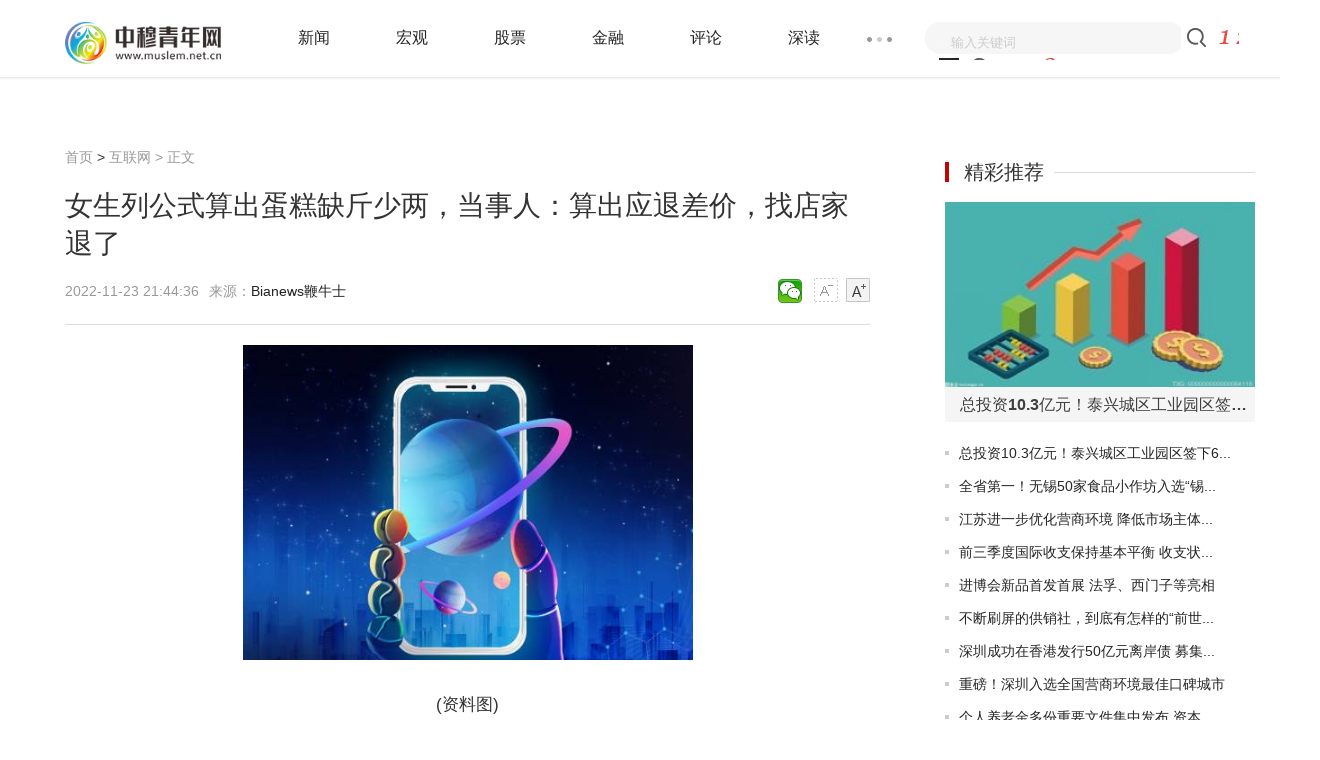

--- FILE ---
content_type: text/html
request_url: http://www.muslem.net.cn/hulianwang/2022/11/23/87749.html
body_size: 11678
content:
<!doctype html>
<html>
<head>
    <meta charset="utf-8">
    <meta http-equiv="X-UA-Compatible" content="IE=Edge,chrome=1"/>
    <meta name="viewport" content="width=device-width, initial-scale=1.0" />
    <title>女生列公式算出蛋糕缺斤少两，当事人：算出应退差价，找店家退了_中穆青年网</title>
    <meta name="keywords" content="中穆青年网,中穆青年财经,财经网站,股票信息,房产资讯,汽车消息,财经百科">
    <meta name="description" content="据巨浪视频，11月22日，山东青岛女生列公式算出买的蛋糕缺斤短两，...">
    <link rel="shortcut icon" href="http://www.muslem.net.cn/skin/images/favicon.png" />
    <link rel="stylesheet" href="http://www.muslem.net.cn/skin/css/header-footer.min.css" />
    <link rel="stylesheet" href="http://www.muslem.net.cn/skin/css/global.min.css" />
    <link rel="stylesheet" href="http://www.muslem.net.cn/skin/css/list.min.css" />
    <link rel="stylesheet" href="http://www.muslem.net.cn/skin/css/article.min.css" />
    <script type="text/javascript" src="https://cdn.bootcss.com/jquery/3.4.0/jquery.min.js"></script>
    <script src="http://www.muslem.net.cn/skin/js/uaredirect.js" type="text/javascript"></script>
    <script>uaredirect("http://m.muslem.net.cn/hulianwang/2022/11/23/87749.html"); </script>
    <script>
        (function(){
            var el = document.createElement("script");
            el.src = "https://sf1-scmcdn-tos.pstatp.com/goofy/ttzz/push.js?5b9bc82c025baa5b54f20d8eae1c9e14d43384a6739607376712f2d0eebd7bfffcd59043c1360c15f03b9fb5e1ed4911724b6f1da9e7cdf1ca766bc5244df057ea7752d23940e2af57bfe4ac7e489234";
            el.id = "ttzz";
            var s = document.getElementsByTagName("script")[0];
            s.parentNode.insertBefore(el, s);
        })(window)
    </script>

    <base target="_blank"/>
</head>
<style>
    #gb_article_body{text-indent: 2em;}
    #gb_article_body img{max-width: 500px !important;height: auto !important;margin: auto;display: block;}
</style>
<body>
<div class="header-float" id="header-f loat">
  <div class="channel-header">
    <div class="w1190 clearfix">
      <div class="channel-logo fl clearfix">
        <a href="http://www.muslem.net.cn/?b=0"><img src="http://www.muslem.net.cn/skin/images/logo.png" width="156" alt="中穆青年网" /></a>
      </div>
      <div class="channel-nav fl">
        <ul class="channel-nav-top clearfix">
          <li><a href="http://www.muslem.net.cn/bbs/" title="新闻">新闻</a></li>
          <li><a href="http://www.muslem.net.cn/hongguan/" title="宏观">宏观</a></li>
          <li><a href="http://www.muslem.net.cn/gupiao/" title="股票">股票</a></li>
          <li><a href="http://www.muslem.net.cn/jinronglicai/" title="金融">金融</a></li>
          <li><a href="http://www.muslem.net.cn/caijingpinglun/" title="评论">评论</a></li>
          <li><a href="http://www.muslem.net.cn/gongsishendu/" title="深读">深读</a></li>
        </ul>
        <span class="channel-nav-dn"></span>
        <ul class="channel-nav-list dn">
          <li><a href="http://www.muslem.net.cn/fangdichan/" title="房产">房产</a></li>
          <li><a href="http://www.muslem.net.cn/hulianwang/" title="互联网">互联网</a></li>
          <li><a href="http://www.muslem.net.cn/keji/" title="科技">科技</a></li>
          <li><a href="http://www.muslem.net.cn/car/" title="汽车">汽车</a></li>
          <li><a href="http://tech.muslem.net.cn/" title="科技">科技</a></li>
          <li><a href="http://finance.muslem.net.cn/" title="财经">财经</a></li>
          <li><a href="http://etc.muslem.net.cn/" title="娱乐">娱乐</a></li>
          <li><a href="http://5g.muslem.net.cn/" title="5g">5g</a></li>
          <li><a href="http://digi.muslem.net.cn/" title="数字化">数字化</a></li>
          <li><a href="http://business.muslem.net.cn/" title="商业">商业</a></li>
          <li><a href="http://www.muslem.net.cn/rd/" title="热点">热点</a></li>
          <li><a href="http://news.muslem.net.cn/" title="资讯">资讯</a></li>
        </ul>
      </div>
      <form action="http://www.duosou.net/" target="_blank">
        <div class="channel-search fr">
          <div class="channel-search-text">
            <input type="text" onblur="if (this.value == '') {this.value = '输入关键词';this.style.color = '#ccc';}" onfocus="if (this.value == '输入关键词') {this.value = '';this.style.color = '#333';}" value="输入关键词" name="q" />
          </div>
          <input class="channel-search-btn" type="submit" value="" /></div>
      </form>
    </div>
  </div>
  <!--End:内容页导航-->
  <!--End:左侧导航--></div><div class="main">
    <div class="w1190 channel-main clearfix">
        <div class="channel-main-left fl">
            <div class="channel-site"><a href="http://www.muslem.net.cn/?b=0" title="中穆青年网">首页</a><span> &gt; </span><a href="http://www.muslem.net.cn/hulianwang/">互联网</a> >  正文</div>
            <h1>女生列公式算出蛋糕缺斤少两，当事人：算出应退差价，找店家退了</h1>
            <div class="channel-laiyuan clearfix">
                <p class="fl">
                    <span>2022-11-23 21:44:36</span>来源：<a href="http://www.bianews.com/news/details?id=139117" target="_blank" rel="nofollow" title="Bianews鞭牛士">Bianews鞭牛士</a>&nbsp;&nbsp;</p>
                <div class="text-ico fr" id="btn_change_fontsize">
                    <a>
                        <img src="http://www.muslem.net.cn/skin/picture/n_shrink.png" width="24" height="24"></a>
                    <a>
                        <img src="http://www.muslem.net.cn/skin/picture/n_magnify.png" width="24" height="24"></a>
                </div>
                <div class="bdsharebuttonbox"><a href="#" class="bds_weixin" data-cmd="weixin" title="分享到微信"></a></div>
                <script>window._bd_share_config={"common":{"bdSnsKey":{},"bdText":"","bdMini":"2","bdMiniList":false,"bdPic":"","bdStyle":"1","bdSize":"24"},"share":{}};with(document)0[(getElementsByTagName('head')[0]||body).appendChild(createElement('script')).src='http://bdimg.share.baidu.com/static/api/js/share.js?v=89860593.js?cdnversion='+~(-new Date()/36e5)];
                </script>
            </div>
            <div class="channel-text">
                <div id="gb_article_body">
                    <p style="text-align: center"><img style="display:block;margin:auto;" width="450" src="http://www.jxyuging.com/uploadfile/2022/0923/20220923105519529.jpg" /></br>(资料图)</p><p>据巨浪视频，11月22日，山东青岛女生列公式算出买的蛋糕缺斤短两，找店家退差价。</p><p>张同学称，舍友生日订的蛋糕，到了之后感觉有点小，他们拿尺子量，计算发现蛋糕真的少了，就找商家维护自己的权益，并且她们根据蛋糕的原有面积和现在的面积，按比例算出应该补的差价。</p><p>张同学表示，以后要经常做这样的事情，检验一下商品到底有没有缺斤少两。</p>                    <div id="IndiKeyword" class="IndiKeyword" style="color:white;font-size:12px">关键词：
                        
                    </div>
                    <div id="pages"></div>
                </div>
            </div>
            <div class="channel-label clearfix">
                <p class="fr"><span>责任编辑：hnmd003</span></p>
            </div>
            <!--相关阅读s-->
            <div class="list-content" style="width: 805px;">
                <h3 title="相关阅读" style="font-size: 20px;font-weight: normal;margin: 10px 0;">相关阅读</h3>
                <ul>
                                        <li class="hasimg">
                        <div class="rmd-mixed clearfix transition">
                            <a class="mixed-img" href="http://www.muslem.net.cn/hulianwang/2022/11/23/87749.html" title="女生列公式算出蛋糕缺斤少两，当事人：算出应退差价，找店家退了"><img width="200" height="140" class="lazy" src="http://www.jxyuging.com/uploadfile/2022/0923/20220923105519529.jpg" alt="女生列公式算出蛋糕缺斤少两，当事人：算出应退差价，找店家退了" title="女生列公式算出蛋糕缺斤少两，当事人：算出应退差价，找店家退了" ></a>                            <div class="mixed-txt">
                                <h6>
                                    <a href="http://www.muslem.net.cn/hulianwang/2022/11/23/87749.html" title="女生列公式算出蛋糕缺斤少两，当事人：算出应退差价，找店家退了">女生列公式算出蛋糕缺斤少两，当事人：算出应退差价，找店家退了</a></h6>
                                <p>据巨浪视频，11月22日，山东青岛女生列公式算出买的蛋糕缺斤短两，   </p>
                                <div class="laiyuan clearfix">
                                    <div class="fl"></div>
                                    <span class="fr">2022-11-23</span></div>
                            </div>
                        </div>
                    </li>
                                        <li class="hasimg">
                        <div class="rmd-mixed clearfix transition">
                            <a class="mixed-img" href="http://www.muslem.net.cn/hulianwang/2022/11/23/87737.html" title="小米Q3研发支出同比增长25.7%，研发人员占比近半|每日报道"><img width="200" height="140" class="lazy" src="http://www.jxyuging.com/uploadfile/2022/0923/20220923105510538.jpg" alt="小米Q3研发支出同比增长25.7%，研发人员占比近半|每日报道" title="小米Q3研发支出同比增长25.7%，研发人员占比近半|每日报道" ></a>                            <div class="mixed-txt">
                                <h6>
                                    <a href="http://www.muslem.net.cn/hulianwang/2022/11/23/87737.html" title="小米Q3研发支出同比增长25.7%，研发人员占比近半|每日报道">小米Q3研发支出同比增长25.7%，研发人员占比近半|每日报道</a></h6>
                                <p>小米集团披露2022年第三季度业绩公告。报告期内总收入达人民币705亿   </p>
                                <div class="laiyuan clearfix">
                                    <div class="fl"></div>
                                    <span class="fr">2022-11-23</span></div>
                            </div>
                        </div>
                    </li>
                                        <li class="hasimg">
                        <div class="rmd-mixed clearfix transition">
                            <a class="mixed-img" href="http://www.muslem.net.cn/hulianwang/2022/11/23/87736.html" title="中国信通院发布《企业信用大数据行业发展研究报告》_环球新动态"><img width="200" height="140" class="lazy" src="http://img.haixiafeng.com.cn/2022/0923/20220923111030930.jpg" alt="中国信通院发布《企业信用大数据行业发展研究报告》_环球新动态" title="中国信通院发布《企业信用大数据行业发展研究报告》_环球新动态" ></a>                            <div class="mixed-txt">
                                <h6>
                                    <a href="http://www.muslem.net.cn/hulianwang/2022/11/23/87736.html" title="中国信通院发布《企业信用大数据行业发展研究报告》_环球新动态">中国信通院发布《企业信用大数据行业发展研究报告》_环球新动态</a></h6>
                                <p>近日，在&ldquo;2022第五届中国金融科技产业峰会&rdquo;上，中国信息通信研究   </p>
                                <div class="laiyuan clearfix">
                                    <div class="fl"></div>
                                    <span class="fr">2022-11-23</span></div>
                            </div>
                        </div>
                    </li>
                                        <li class="hasimg">
                        <div class="rmd-mixed clearfix transition">
                            <a class="mixed-img" href="http://www.muslem.net.cn/hulianwang/2022/11/23/87730.html" title="汪小菲喊话大S“把床垫给烧了”，海丝腾回应：我们的床是点不燃的|环球快资讯"><img width="200" height="140" class="lazy" src="http://www.cjcn.com/uploadfile/2022/0610/20220610020152571.jpg" alt="汪小菲喊话大S“把床垫给烧了”，海丝腾回应：我们的床是点不燃的|环球快资讯" title="汪小菲喊话大S“把床垫给烧了”，海丝腾回应：我们的床是点不燃的|环球快资讯" ></a>                            <div class="mixed-txt">
                                <h6>
                                    <a href="http://www.muslem.net.cn/hulianwang/2022/11/23/87730.html" title="汪小菲喊话大S“把床垫给烧了”，海丝腾回应：我们的床是点不燃的|环球快资讯">汪小菲喊话大S“把床垫给烧了”，海丝腾回应：我们的床是点不燃的|环球快资讯</a></h6>
                                <p>今日，俏江南集团前CEO汪小菲和艺人徐熙媛离婚纠纷一事持续发酵。今   </p>
                                <div class="laiyuan clearfix">
                                    <div class="fl"></div>
                                    <span class="fr">2022-11-23</span></div>
                            </div>
                        </div>
                    </li>
                                        <li class="hasimg">
                        <div class="rmd-mixed clearfix transition">
                            <a class="mixed-img" href="http://www.muslem.net.cn/hulianwang/2022/11/23/87729.html" title="京东云智能城市消费促进平台荣获长三角人工智能“十大创新应用”奖"><img width="200" height="140" class="lazy" src="http://www.jxyuging.com/uploadfile/2022/0923/20220923105416562.jpg" alt="京东云智能城市消费促进平台荣获长三角人工智能“十大创新应用”奖" title="京东云智能城市消费促进平台荣获长三角人工智能“十大创新应用”奖" ></a>                            <div class="mixed-txt">
                                <h6>
                                    <a href="http://www.muslem.net.cn/hulianwang/2022/11/23/87729.html" title="京东云智能城市消费促进平台荣获长三角人工智能“十大创新应用”奖">京东云智能城市消费促进平台荣获长三角人工智能“十大创新应用”奖</a></h6>
                                <p>鞭牛士报道 近日，第五届世界声博会暨2022科大讯飞全球1024开发者   </p>
                                <div class="laiyuan clearfix">
                                    <div class="fl"></div>
                                    <span class="fr">2022-11-23</span></div>
                            </div>
                        </div>
                    </li>
                                        <li class="hasimg">
                        <div class="rmd-mixed clearfix transition">
                            <a class="mixed-img" href="http://www.muslem.net.cn/hulianwang/2022/11/23/87728.html" title="京东小时购推出多款球迷“夜宵套餐”_世界快资讯"><img width="200" height="140" class="lazy" src="http://www.jxyuging.com/uploadfile/2022/0610/20220610012244670.jpg" alt="京东小时购推出多款球迷“夜宵套餐”_世界快资讯" title="京东小时购推出多款球迷“夜宵套餐”_世界快资讯" ></a>                            <div class="mixed-txt">
                                <h6>
                                    <a href="http://www.muslem.net.cn/hulianwang/2022/11/23/87728.html" title="京东小时购推出多款球迷“夜宵套餐”_世界快资讯">京东小时购推出多款球迷“夜宵套餐”_世界快资讯</a></h6>
                                <p>鞭牛士报道 作为&ldquo;史上最贵世界杯&rdquo;、&ldquo;梅西、C罗的谢幕之战&rdquo;，正   </p>
                                <div class="laiyuan clearfix">
                                    <div class="fl"></div>
                                    <span class="fr">2022-11-23</span></div>
                            </div>
                        </div>
                    </li>
                                    </ul>
            </div>
            <!--相关阅读s-->
            <!--相关阅读s-->
            <div class="list-content" style="width: 805px;">
                <h3 title="相关阅读" style="font-size: 20px;font-weight: normal;margin: 10px 0;">相关阅读</h3>
                <ul>
                                                            <li class="hasimg">
                        <div class="rmd-mixed clearfix transition">
                            <div class="mixed-txt">
                                <h6>
                                    <a href="http://www.muslem.net.cn/hulianwang/2022/11/23/87749.html" title="女生列公式算出蛋糕缺斤少两，当事人：算出应退差价，找店家退了">女生列公式算出蛋糕缺斤少两，当事人：算出应退差价，找店家退了</a></h6>
                                <p>据巨浪视频，11月22日，山东青岛女生列公式算出买的蛋糕缺斤短两，   </p>
                            </div>
                        </div>
                    </li>
                                        <li class="hasimg">
                        <div class="rmd-mixed clearfix transition">
                            <div class="mixed-txt">
                                <h6>
                                    <a href="http://business.muslem.net.cn/sypd/2022/11/23/87748.html" title="锦江金茂府X设计腕儿 | 对话当代人居美学论坛:环球新动态">锦江金茂府X设计腕儿 | 对话当代人居美学论坛:环球新动态</a></h6>
                                <p>锦江金茂府一直致力于对理想生活的探索，10月28日，锦江⾦茂府携⼿当代⽣活中各个领域的师者：著名摄影...</p>
                            </div>
                        </div>
                    </li>
                                        <li class="hasimg">
                        <div class="rmd-mixed clearfix transition">
                            <div class="mixed-txt">
                                <h6>
                                    <a href="http://business.muslem.net.cn/sypd/2022/11/23/87747.html" title="果味电子烟变装回归，三无产品“奶茶杯”猖獗，化妆品代购转行做代理:天天热闻">果味电子烟变装回归，三无产品“奶茶杯”猖獗，化妆品代购转行做代理:天天热闻</a></h6>
                                <p>&ldquo;奶茶杯&rdquo;电子烟图源：受访者供图颜色鲜艳、外观像迷你奶茶杯子、长度跟卷烟差不多&hellip;&hellip;变了个装，果味...</p>
                            </div>
                        </div>
                    </li>
                                        <li class="hasimg">
                        <div class="rmd-mixed clearfix transition">
                            <div class="mixed-txt">
                                <h6>
                                    <a href="http://business.muslem.net.cn/sypd/2022/11/23/87746.html" title="环球看热讯：千万净资产家庭超200万户，广东最多！月均花销14万，爱买保险和劳力士">环球看热讯：千万净资产家庭超200万户，广东最多！月均花销14万，爱买保险和劳力士</a></h6>
                                <p>有钱人越来越多了。胡润百富近日联手中信保诚人寿发布的《2022中国高净值人群家族传承报告》显示，不同...</p>
                            </div>
                        </div>
                    </li>
                                        <li class="hasimg">
                        <div class="rmd-mixed clearfix transition">
                            <div class="mixed-txt">
                                <h6>
                                    <a href="http://business.muslem.net.cn/sypd/2022/11/23/87745.html" title="涉嫌职务侵占！千亿市值上市公司原总经理遭起诉，案值或超千万元">涉嫌职务侵占！千亿市值上市公司原总经理遭起诉，案值或超千万元</a></h6>
                                <p>将4年前离职的公司原董事、总经理送上法庭，这一幕发生在市值千亿的A股上市公司合盛硅业（603260 SH）...</p>
                            </div>
                        </div>
                    </li>
                                        <li class="hasimg">
                        <div class="rmd-mixed clearfix transition">
                            <div class="mixed-txt">
                                <h6>
                                    <a href="http://business.muslem.net.cn/sypd/2022/11/23/87744.html" title="A股资本地图泰州篇：17家公司上市，市值近千亿，超七成为细分领域龙头 环球新动态">A股资本地图泰州篇：17家公司上市，市值近千亿，超七成为细分领域龙头 环球新动态</a></h6>
                                <p>近年来,随着扬子江城市群、长江三角洲区域一体化发展的经济规划先后落地，泰州市经济迎来快速发展。泰州...</p>
                            </div>
                        </div>
                    </li>
                                        <li class="hasimg">
                        <div class="rmd-mixed clearfix transition">
                            <div class="mixed-txt">
                                <h6>
                                    <a href="http://business.muslem.net.cn/sypd/2022/11/23/87743.html" title="数字健康创新峰会在成都举办，数据要素将如何撬动医疗健康？_全球短讯">数字健康创新峰会在成都举办，数据要素将如何撬动医疗健康？_全球短讯</a></h6>
                                <p>11月21日，由成都市人民政府、中国电子信息产业集团有限公司指导，成都市卫生健康委员会、中电数据服务...</p>
                            </div>
                        </div>
                    </li>
                                        <li class="hasimg">
                        <div class="rmd-mixed clearfix transition">
                            <div class="mixed-txt">
                                <h6>
                                    <a href="http://business.muslem.net.cn/sypd/2022/11/23/87742.html" title="天天最资讯丨12月23日，南京禹悦里开启铁心桥新潮活力消费新篇章！">天天最资讯丨12月23日，南京禹悦里开启铁心桥新潮活力消费新篇章！</a></h6>
                                <p>在经历了数百个日月的精雕细琢后，备受期待的社区新潮活力中心&mdash;&mdash;南京禹悦里将于今年12月23日盛大开业...</p>
                            </div>
                        </div>
                    </li>
                                        <li class="hasimg">
                        <div class="rmd-mixed clearfix transition">
                            <div class="mixed-txt">
                                <h6>
                                    <a href="http://www.muslem.net.cn/bbs/itzixun/2022/11/23/87741.html" title="三星显示和LG显示正研发XR设备面板 预计LG显示明年开始向苹果供货:全球快播报">三星显示和LG显示正研发XR设备面板 预计LG显示明年开始向苹果供货:全球快播报</a></h6>
                                <p>【TechWeb】11月23日消息，据国外媒体报道，分析师和研究机构普遍预计，未来两年将有多款MR或XR设备推出...</p>
                            </div>
                        </div>
                    </li>
                                        <li class="hasimg">
                        <div class="rmd-mixed clearfix transition">
                            <div class="mixed-txt">
                                <h6>
                                    <a href="http://business.muslem.net.cn/sypd/2022/11/23/87740.html" title="天天快报!快被瑞幸追上了！星巴克疯狂打折促销，在抖音卖一分钱兑换券却不认账">天天快报!快被瑞幸追上了！星巴克疯狂打折促销，在抖音卖一分钱兑换券却不认账</a></h6>
                                <p>因在一次促销活动中出现价格设置疏漏，星巴克今天冲上微博热搜。11月23日，许多网友在微博等社交平台上...</p>
                            </div>
                        </div>
                    </li>
                                        <li class="hasimg">
                        <div class="rmd-mixed clearfix transition">
                            <div class="mixed-txt">
                                <h6>
                                    <a href="http://www.muslem.net.cn/bbs/itzixun/2022/11/23/87739.html" title="市场观察：不玩子品牌的彩电品牌，基本都边缘化了-今日精选">市场观察：不玩子品牌的彩电品牌，基本都边缘化了-今日精选</a></h6>
                                <p>虽然2021年以来的彩电业持续下行，但并不是所有彩电品牌都深处险境。《丁科技网》注意到，按照奥维云网...</p>
                            </div>
                        </div>
                    </li>
                                        <li class="hasimg">
                        <div class="rmd-mixed clearfix transition">
                            <div class="mixed-txt">
                                <h6>
                                    <a href="http://www.muslem.net.cn/bbs/itzixun/2022/11/23/87738.html" title="小米2022年Q3收入705亿元 这些创新业务收入8.29亿">小米2022年Q3收入705亿元 这些创新业务收入8.29亿</a></h6>
                                <p>凤凰网科技讯11月23日消息，小米集团今日披露2022年第三季度业绩公告。报告期内总收入人民币705亿元，经...</p>
                            </div>
                        </div>
                    </li>
                                        <li class="hasimg">
                        <div class="rmd-mixed clearfix transition">
                            <div class="mixed-txt">
                                <h6>
                                    <a href="http://www.muslem.net.cn/hulianwang/2022/11/23/87737.html" title="小米Q3研发支出同比增长25.7%，研发人员占比近半|每日报道">小米Q3研发支出同比增长25.7%，研发人员占比近半|每日报道</a></h6>
                                <p>小米集团披露2022年第三季度业绩公告。报告期内总收入达人民币705亿   </p>
                            </div>
                        </div>
                    </li>
                                        <li class="hasimg">
                        <div class="rmd-mixed clearfix transition">
                            <div class="mixed-txt">
                                <h6>
                                    <a href="http://www.muslem.net.cn/hulianwang/2022/11/23/87736.html" title="中国信通院发布《企业信用大数据行业发展研究报告》_环球新动态">中国信通院发布《企业信用大数据行业发展研究报告》_环球新动态</a></h6>
                                <p>近日，在&ldquo;2022第五届中国金融科技产业峰会&rdquo;上，中国信息通信研究   </p>
                            </div>
                        </div>
                    </li>
                                        <li class="hasimg">
                        <div class="rmd-mixed clearfix transition">
                            <div class="mixed-txt">
                                <h6>
                                    <a href="http://www.muslem.net.cn/bbs/qichezixun/2022/11/23/87735.html" title="2022通用汽车科技日，雪佛兰FNR-XE概念车首发">2022通用汽车科技日，雪佛兰FNR-XE概念车首发</a></h6>
                                <p>2022通用汽车科技日，雪佛兰FNR-XE概念车首发2022通用汽车科技展望日上，雪佛兰发布了FNR-XE概念车，这...</p>
                            </div>
                        </div>
                    </li>
                                        <li class="hasimg">
                        <div class="rmd-mixed clearfix transition">
                            <div class="mixed-txt">
                                <h6>
                                    <a href="http://www.muslem.net.cn/bbs/itzixun/2022/11/23/87734.html" title="三季报出炉，360数科、信也、乐信各有哪些看点？ 环球微速讯">三季报出炉，360数科、信也、乐信各有哪些看点？ 环球微速讯</a></h6>
                                <p>当然，&ldquo;稳&rdquo;并不代表各家在原地踏步的一成不变，更多是体现了巨头们在稳的前提下追求的一种向好变化，...</p>
                            </div>
                        </div>
                    </li>
                                        <li class="hasimg">
                        <div class="rmd-mixed clearfix transition">
                            <div class="mixed-txt">
                                <h6>
                                    <a href="http://www.muslem.net.cn/bbs/itzixun/2022/11/23/87733.html" title="荷兰外贸部长：在阿斯麦对华出售晶片设备问题上将自己做决定">荷兰外贸部长：在阿斯麦对华出售晶片设备问题上将自己做决定</a></h6>
                                <p>格隆汇11月23日丨荷兰外贸部长施雷纳马赫上周表示，美国不应该指望荷兰会一味地采纳华盛顿对中国大陆限...</p>
                            </div>
                        </div>
                    </li>
                                        <li class="hasimg">
                        <div class="rmd-mixed clearfix transition">
                            <div class="mixed-txt">
                                <h6>
                                    <a href="http://www.muslem.net.cn/bbs/itzixun/2022/11/23/87732.html" title="星巴克就0.01元咖啡券无法兑换致歉：不少网友抢券后发现无法兑换-当前看点">星巴克就0.01元咖啡券无法兑换致歉：不少网友抢券后发现无法兑换-当前看点</a></h6>
                                <p>财经网产经讯11月23日，&ldquo;星巴克被曝抖音0 01元抢券不兑换&rdquo;的话题登上热搜。当日下午，星巴克通过官微...</p>
                            </div>
                        </div>
                    </li>
                                        <li class="hasimg">
                        <div class="rmd-mixed clearfix transition">
                            <div class="mixed-txt">
                                <h6>
                                    <a href="http://business.muslem.net.cn/sypd/2022/11/23/87731.html" title="424批次背包抽检：特步、阿迪达斯、以纯等上“不达标黑榜”">424批次背包抽检：特步、阿迪达斯、以纯等上“不达标黑榜”</a></h6>
                                <p>日常生活中，经常离不开的背包产品会不会不达标呢？在政府部门抽检中表现如何？2022年11月，《消费者报...</p>
                            </div>
                        </div>
                    </li>
                                        <li class="hasimg">
                        <div class="rmd-mixed clearfix transition">
                            <div class="mixed-txt">
                                <h6>
                                    <a href="http://www.muslem.net.cn/hulianwang/2022/11/23/87730.html" title="汪小菲喊话大S“把床垫给烧了”，海丝腾回应：我们的床是点不燃的|环球快资讯">汪小菲喊话大S“把床垫给烧了”，海丝腾回应：我们的床是点不燃的|环球快资讯</a></h6>
                                <p>今日，俏江南集团前CEO汪小菲和艺人徐熙媛离婚纠纷一事持续发酵。今   </p>
                            </div>
                        </div>
                    </li>
                                        <li class="hasimg">
                        <div class="rmd-mixed clearfix transition">
                            <div class="mixed-txt">
                                <h6>
                                    <a href="http://www.muslem.net.cn/hulianwang/2022/11/23/87729.html" title="京东云智能城市消费促进平台荣获长三角人工智能“十大创新应用”奖">京东云智能城市消费促进平台荣获长三角人工智能“十大创新应用”奖</a></h6>
                                <p>鞭牛士报道 近日，第五届世界声博会暨2022科大讯飞全球1024开发者   </p>
                            </div>
                        </div>
                    </li>
                                        <li class="hasimg">
                        <div class="rmd-mixed clearfix transition">
                            <div class="mixed-txt">
                                <h6>
                                    <a href="http://www.muslem.net.cn/hulianwang/2022/11/23/87728.html" title="京东小时购推出多款球迷“夜宵套餐”_世界快资讯">京东小时购推出多款球迷“夜宵套餐”_世界快资讯</a></h6>
                                <p>鞭牛士报道 作为&ldquo;史上最贵世界杯&rdquo;、&ldquo;梅西、C罗的谢幕之战&rdquo;，正   </p>
                            </div>
                        </div>
                    </li>
                                        <li class="hasimg">
                        <div class="rmd-mixed clearfix transition">
                            <div class="mixed-txt">
                                <h6>
                                    <a href="http://www.muslem.net.cn/bbs/itzixun/2022/11/23/87727.html" title="天天观速讯丨传闻扎克伯格明年离职 Meta股价拉升 公司紧急否认">天天观速讯丨传闻扎克伯格明年离职 Meta股价拉升 公司紧急否认</a></h6>
                                <p>【TechWeb】11月23日消息，据国外媒体报道，消息人士称，MetaCEO马克&middot;扎克伯格已经决定在2023年辞职。...</p>
                            </div>
                        </div>
                    </li>
                                        <li class="hasimg">
                        <div class="rmd-mixed clearfix transition">
                            <div class="mixed-txt">
                                <h6>
                                    <a href="http://www.muslem.net.cn/hulianwang/2022/11/23/87726.html" title="星巴克回应“0.01元抢券不兑换”：系错误激活内部测试链接">星巴克回应“0.01元抢券不兑换”：系错误激活内部测试链接</a></h6>
                                <p>今日下午，&ldquo;星巴克被曝抖音0 01元抢券不兑换&rdquo;的话题登上热搜。对   </p>
                            </div>
                        </div>
                    </li>
                                        <li class="hasimg">
                        <div class="rmd-mixed clearfix transition">
                            <div class="mixed-txt">
                                <h6>
                                    <a href="http://www.muslem.net.cn/hulianwang/2022/11/23/87725.html" title="长安汽车回应车机系统弹出广告：是正常情况，目前不会修改|观点">长安汽车回应车机系统弹出广告：是正常情况，目前不会修改|观点</a></h6>
                                <p>近日，有长安车主反映称，在车辆启动后车机系统出现开机广告，内容   </p>
                            </div>
                        </div>
                    </li>
                                        <li class="hasimg">
                        <div class="rmd-mixed clearfix transition">
                            <div class="mixed-txt">
                                <h6>
                                    <a href="http://www.muslem.net.cn/bbs/qichezixun/2022/11/23/87724.html" title="新款路虎发现运动版上市 售价35.68万元起">新款路虎发现运动版上市 售价35.68万元起</a></h6>
                                <p>新款路虎发现运动版上市售价35 68万元起近日，我们从官方获悉，新款路虎发现运动版正式上市，新车共推...</p>
                            </div>
                        </div>
                    </li>
                                        <li class="hasimg">
                        <div class="rmd-mixed clearfix transition">
                            <div class="mixed-txt">
                                <h6>
                                    <a href="http://www.muslem.net.cn/bbs/qichezixun/2022/11/23/87723.html" title="纯电小钢炮，菲亚特500e正式亮相 前沿资讯">纯电小钢炮，菲亚特500e正式亮相 前沿资讯</a></h6>
                                <p>纯电小钢炮，菲亚特500e正式亮相日前，Stellantis集团旗下运动品牌Abarth正式发布了旗下首款电动车&mdash;&mdash;A...</p>
                            </div>
                        </div>
                    </li>
                                        <li class="hasimg">
                        <div class="rmd-mixed clearfix transition">
                            <div class="mixed-txt">
                                <h6>
                                    <a href="http://finance.muslem.net.cn/cjpd/2022/11/23/87722.html" title="时讯：车保险怎么买最划算? 要注意哪些事项？">时讯：车保险怎么买最划算? 要注意哪些事项？</a></h6>
                                <p>车保险要根据实际情况购买合适的险种是最划算的。

车主如果是购买的新车，而且是新手司机，驾驶经验不...</p>
                            </div>
                        </div>
                    </li>
                                        <li class="hasimg">
                        <div class="rmd-mixed clearfix transition">
                            <div class="mixed-txt">
                                <h6>
                                    <a href="http://finance.muslem.net.cn/cjpd/2022/11/23/87721.html" title="大病医疗保险范围是怎样的？报销比例是多少？">大病医疗保险范围是怎样的？报销比例是多少？</a></h6>
                                <p>城乡居民大病医疗保险通常是对指定的20类重大疾病产生的医疗费用进行二次报销。20类重大疾病大多都是发...</p>
                            </div>
                        </div>
                    </li>
                                        <li class="hasimg">
                        <div class="rmd-mixed clearfix transition">
                            <div class="mixed-txt">
                                <h6>
                                    <a href="http://finance.muslem.net.cn/cjpd/2022/11/23/87720.html" title="个人缴纳养老保险是怎么交费的？要交多久？">个人缴纳养老保险是怎么交费的？要交多久？</a></h6>
                                <p>个人缴纳养老保险是根据缴费基数、缴费档次进行交费的，而且有交费比例的规定。

个人缴纳养老保险的缴...</p>
                            </div>
                        </div>
                    </li>
                                    </ul>
            </div>
            <!--相关阅读s-->
        </div>
        <div class="channel-main-right fr">
    <div class="adver_3"><script type="text/javascript" src="http://user.042.cn/adver/adver.js"></script><script type="text/javascript">getAdvert('.adver_3',1,'300px','300px');</script></div>    <div class="channel-video mt30">
        <div class="title-aside">
            <h3>精彩推荐</h3>
            <em class="line"></em>
        </div>
                <div class="tpc-new tpc-new1 transition">
            <a href="http://www.muslem.net.cn/hongguan/2022/11/09/85554.html" title="总投资10.3亿元！泰兴城区工业园区签下6个重大项目">
                <p><img class="lazy" src="http://tuxianggu.4898.cn/thumb/uploads/2021-12-28/f077c63cff4d8afa92d7676d83974304.jpg" width="310" height="185" alt="总投资10.3亿元！泰兴城区工业园区签下6个重大项目" /></p>
            </a>
            <h6><a href="http://www.muslem.net.cn/hongguan/2022/11/09/85554.html" title="总投资10.3亿元！泰兴城区工业园区签下6个重大项目"><span class="ellipsis">总投资10.3亿元！泰兴城区工业园区签下6个重大项目</span></a></h6>
        </div>
                <ul>
                        <li><em></em><a href="http://www.muslem.net.cn/hongguan/2022/11/09/85554.html">总投资10.3亿元！泰兴城区工业园区签下6...</a></li>
                        <li><em></em><a href="http://www.muslem.net.cn/hongguan/2022/11/09/85552.html">全省第一！无锡50家食品小作坊入选&ldquo;锡...</a></li>
                        <li><em></em><a href="http://www.muslem.net.cn/hongguan/2022/11/09/85548.html">江苏进一步优化营商环境 降低市场主体...</a></li>
                        <li><em></em><a href="http://www.muslem.net.cn/hongguan/2022/11/09/85546.html">前三季度国际收支保持基本平衡 收支状...</a></li>
                        <li><em></em><a href="http://www.muslem.net.cn/hongguan/2022/11/09/85543.html">进博会新品首发首展 法孚、西门子等亮相</a></li>
                        <li><em></em><a href="http://www.muslem.net.cn/hongguan/2022/11/08/85338.html">不断刷屏的供销社，到底有怎样的&ldquo;前世...</a></li>
                        <li><em></em><a href="http://www.muslem.net.cn/hongguan/2022/11/08/85337.html">深圳成功在香港发行50亿元离岸债 募集...</a></li>
                        <li><em></em><a href="http://www.muslem.net.cn/hongguan/2022/11/08/85335.html">重磅！深圳入选全国营商环境最佳口碑城市</a></li>
                        <li><em></em><a href="http://www.muslem.net.cn/hongguan/2022/11/08/85334.html">个人养老金多份重要文件集中发布 资本...</a></li>
                        <li><em></em><a href="http://www.muslem.net.cn/hongguan/2022/11/08/85332.html">国内成品油零售价再度迎来上调 92号汽...</a></li>
                    </ul>
    </div>
    <div class="adver_3"><script type="text/javascript" src="http://user.042.cn/adver/adver.js"></script><script type="text/javascript">getAdvert('.adver_3',1,'300px','300px');</script></div>    <div class="channel-hot mt30">
        <div class="title-aside">
            <h3>阅读排行</h3>
            <em class="line"></em>
        </div>
        <ul>
                        <li class="li-num1"><em></em><a href="http://www.muslem.net.cn/bbs/itzixun/2022/11/23/87741.html">三星显示和LG显示正研发XR设备面...</a></li>
                        <li class="li-num2"><em></em><a href="http://www.muslem.net.cn/bbs/itzixun/2022/11/23/87739.html">市场观察：不玩子品牌的彩电品牌...</a></li>
                        <li class="li-num3"><em></em><a href="http://www.muslem.net.cn/bbs/itzixun/2022/11/23/87738.html">小米2022年Q3收入705亿元 这些...</a></li>
                        <li class="li-num4"><em></em><a href="http://www.muslem.net.cn/bbs/qichezixun/2022/11/23/87735.html">2022通用汽车科技日，雪佛兰FNR-...</a></li>
                        <li class="li-num5"><em></em><a href="http://www.muslem.net.cn/bbs/itzixun/2022/11/23/87734.html">三季报出炉，360数科、信也、乐...</a></li>
                        <li class="li-num6"><em></em><a href="http://www.muslem.net.cn/bbs/itzixun/2022/11/23/87733.html">荷兰外贸部长：在阿斯麦对华出售...</a></li>
                        <li class="li-num7"><em></em><a href="http://www.muslem.net.cn/bbs/itzixun/2022/11/23/87732.html">星巴克就0.01元咖啡券无法兑换致...</a></li>
                        <li class="li-num8"><em></em><a href="http://www.muslem.net.cn/bbs/itzixun/2022/11/23/87727.html">天天观速讯丨传闻扎克伯格明年离...</a></li>
                        <li class="li-num9"><em></em><a href="http://www.muslem.net.cn/bbs/qichezixun/2022/11/23/87724.html">新款路虎发现运动版上市 售价35...</a></li>
                        <li class="li-num0"><em></em><a href="http://www.muslem.net.cn/bbs/qichezixun/2022/11/23/87723.html">纯电小钢炮，菲亚特500e正式亮相...</a></li>
                    </ul>
    </div>
    <div class="adver_3"><script type="text/javascript" src="http://user.042.cn/adver/adver.js"></script><script type="text/javascript">getAdvert('.adver_3',1,'300px','300px');</script></div>    <div class="channel-hot mt30">
        <div class="title-aside">
            <h3>精彩推送</h3>
            <em class="line"></em>
        </div>
        <ul>
                        <li class="li-num1"><a href="http://business.muslem.net.cn/sypd/2022/11/23/87719.html">竟敢掩盖不良贷款！踩雷隆鑫后，...</a></li>
                        <li class="li-num2"><a href="http://finance.muslem.net.cn/cjpd/2022/11/23/87718.html">全球热议:网贷逾期多少天算严重...</a></li>
                        <li class="li-num3"><a href="http://finance.muslem.net.cn/cjpd/2022/11/23/87717.html">世界速读：职工医疗保险可以报销...</a></li>
                        <li class="li-num4"><a href="http://business.muslem.net.cn/sypd/2022/11/23/87716.html">【天天报资讯】亿联银行构建&ldquo;三...</a></li>
                        <li class="li-num5"><a href="http://business.muslem.net.cn/sypd/2022/11/23/87715.html">热推荐：世界杯难救海伦司小酒馆...</a></li>
                        <li class="li-num6"><a href="http://business.muslem.net.cn/sypd/2022/11/23/87714.html">市场规模2023年将超1800亿！中国...</a></li>
                        <li class="li-num7"><a href="http://business.muslem.net.cn/sypd/2022/11/23/87713.html">华彬红牛1元乐享难以顺利兑换，...</a></li>
                        <li class="li-num8"><a href="http://www.muslem.net.cn/bbs/itzixun/2022/11/23/87712.html">当前观点：食言解禁特朗普 马斯...</a></li>
                        <li class="li-num9"><a href="http://www.muslem.net.cn/bbs/itzixun/2022/11/23/87711.html">外媒：尹锡悦视频会面马斯克，呼...</a></li>
                        <li class="li-num0"><a href="http://www.muslem.net.cn/bbs/itzixun/2022/11/23/87710.html">惠普计划全球裁员至多6000人 美...</a></li>
                        <li class="li-num11"><a href="http://www.muslem.net.cn/bbs/qichezixun/2022/11/23/87709.html">马斯克将韩国列为首选投资地之一...</a></li>
                        <li class="li-num12"><a href="http://www.muslem.net.cn/bbs/qichezixun/2022/11/23/87708.html">搭载四台驱动电机 奔驰EQG或于2...</a></li>
                        <li class="li-num13"><a href="http://www.muslem.net.cn/bbs/qichezixun/2022/11/23/87707.html">环球简讯:别克首款量产奥特能纯...</a></li>
                        <li class="li-num14"><a href="http://www.muslem.net.cn/bbs/qichezixun/2022/11/23/87706.html">性能够强/续航够长 奥迪A6 e-t...</a></li>
                        <li class="li-num15"><a href="http://www.muslem.net.cn/bbs/qichezixun/2022/11/23/87705.html">环球聚焦：获中金资本加持，现代...</a></li>
                        <li class="li-num16"><a href="http://www.muslem.net.cn/hulianwang/2022/11/23/87704.html">海丝腾床垫最贵超400万</a></li>
                        <li class="li-num17"><a href="http://www.muslem.net.cn/hulianwang/2022/11/23/87703.html">大S归还床垫，汪小菲：把床垫烧...</a></li>
                        <li class="li-num18"><a href="http://www.muslem.net.cn/hulianwang/2022/11/23/87702.html">星巴克回应0.01元抢券不兑换：正...</a></li>
                        <li class="li-num19"><a href="http://www.muslem.net.cn/hulianwang/2022/11/23/87701.html">世界今头条！汪小菲退出麻六记关...</a></li>
                        <li class="li-num20"><a href="http://www.muslem.net.cn/hulianwang/2022/11/23/87700.html">环球动态:星巴克被网友质疑玩不...</a></li>
                        <li class="li-num21"><a href="http://www.muslem.net.cn/rd/2022/11/23/87699.html">世界杯客厅狂欢节青岛站开幕 海...</a></li>
                        <li class="li-num22"><a href="http://tech.muslem.net.cn/kjpd/2022/11/23/87698.html">u盘无法识别是坏了吗？u盘无法识...</a></li>
                        <li class="li-num23"><a href="http://tech.muslem.net.cn/kjpd/2022/11/23/87697.html">网络直播需要办理什么证？网络直...</a></li>
                        <li class="li-num24"><a href="http://tech.muslem.net.cn/kjpd/2022/11/23/87696.html">自动泊车是什么意思？自动泊车会...</a></li>
                        <li class="li-num25"><a href="http://tech.muslem.net.cn/kjpd/2022/11/23/87695.html">探索引擎有哪些？探索引擎有哪几...</a></li>
                        <li class="li-num26"><a href="http://tech.muslem.net.cn/kjpd/2022/11/23/87694.html">qq游戏是什么游戏？QQ游戏登陆不...</a></li>
                        <li class="li-num27"><a href="http://tech.muslem.net.cn/kjpd/2022/11/23/87693.html">win7旗舰版激活工具怎么用？win7...</a></li>
                        <li class="li-num28"><a href="http://tech.muslem.net.cn/kjpd/2022/11/23/87692.html">网页打开不是最大化怎么回事？网...</a></li>
                        <li class="li-num29"><a href="http://tech.muslem.net.cn/kjpd/2022/11/23/87691.html">如何注册msn账号？Msn账号频繁收...</a></li>
                        <li class="li-num30"><a href="http://tech.muslem.net.cn/kjpd/2022/11/23/87690.html">win7电脑定时关机在哪里设置？电...</a></li>
                    </ul>
    </div>
</div>    </div>
</div>
<div class="recommend">
    <div class="w1190">
        <div class="recommend-title clearfix">
            <a href="javascript:;" id="cloud-position" class="fr"></a>
            <h3 title="推荐阅读">推荐阅读</h3></div>
        <ul class="clearfix">
                                                                                                            <li class="transition tj">
                <a href="http://www.muslem.net.cn/bbs/itzixun/2022/11/23/87741.html" title="三星显示和LG显示正研发XR设备面板 预计LG显示明年开始向苹果供货:全球快播报">
                    <img class="lazy" src="http://img.xhyb.net.cn/2022/0923/20220923104641571.jpg" width="282" height="175" alt="三星显示和LG显示正研发XR设备面板 预计LG显示明年开始向苹果供货:全球快播报" /></a>
                <p><a href="http://www.muslem.net.cn/bbs/itzixun/2022/11/23/87741.html" title="三星显示和LG显示正研发XR设备面板 预计LG显示明年开始向苹果供货:全球快播报">三星显示和LG显示正研发XR设备面板 预计LG显示明年开始向苹果供货:全球快播报</a></p>
            </li>
                        <li class="transition tj">
                <a href="http://www.muslem.net.cn/bbs/itzixun/2022/11/23/87739.html" title="市场观察：不玩子品牌的彩电品牌，基本都边缘化了-今日精选">
                    <img class="lazy" src="http://img.cqtimes.cn/2022/0610/20220610114233817.jpg" width="282" height="175" alt="市场观察：不玩子品牌的彩电品牌，基本都边缘化了-今日精选" /></a>
                <p><a href="http://www.muslem.net.cn/bbs/itzixun/2022/11/23/87739.html" title="市场观察：不玩子品牌的彩电品牌，基本都边缘化了-今日精选">市场观察：不玩子品牌的彩电品牌，基本都边缘化了-今日精选</a></p>
            </li>
                        <li class="transition tj">
                <a href="http://www.muslem.net.cn/bbs/itzixun/2022/11/23/87738.html" title="小米2022年Q3收入705亿元 这些创新业务收入8.29亿">
                    <img class="lazy" src="http://www.jxyuging.com/uploadfile/2022/0610/20220610012415790.jpg" width="282" height="175" alt="小米2022年Q3收入705亿元 这些创新业务收入8.29亿" /></a>
                <p><a href="http://www.muslem.net.cn/bbs/itzixun/2022/11/23/87738.html" title="小米2022年Q3收入705亿元 这些创新业务收入8.29亿">小米2022年Q3收入705亿元 这些创新业务收入8.29亿</a></p>
            </li>
                        <li class="transition tj">
                <a href="http://www.muslem.net.cn/bbs/qichezixun/2022/11/23/87735.html" title="2022通用汽车科技日，雪佛兰FNR-XE概念车首发">
                    <img class="lazy" src="http://img.dzwindows.com/2022/0610/20220610113132193.jpg" width="282" height="175" alt="2022通用汽车科技日，雪佛兰FNR-XE概念车首发" /></a>
                <p><a href="http://www.muslem.net.cn/bbs/qichezixun/2022/11/23/87735.html" title="2022通用汽车科技日，雪佛兰FNR-XE概念车首发">2022通用汽车科技日，雪佛兰FNR-XE概念车首发</a></p>
            </li>
                                            </ul>
    </div>
</div>
<script type="text/javascript" src="http://www.muslem.net.cn/skin/js/jquery.min.js"></script>
<script type="text/javascript" src="http://www.muslem.net.cn/skin/js/jquery.lazyload.min.js"></script>
<script type="text/javascript" src="http://www.muslem.net.cn/skin/js/jquery.slimscroll.min.js"></script>
<script type="text/javascript" src="http://www.muslem.net.cn/skin/js/common.js"></script>
<script type="text/javascript" src="http://www.muslem.net.cn/skin/js/article.js"></script>
<div class="footer">
  <div class="copy">
    <div class="w1190 clearfix">
      <p class="mt20">
	  	  </p>
      <p style="text-align: center;">中穆青年网 -　关于我们　-　联系方式　-　版权声明　-　招聘信息　-联系邮箱：&nbsp;98 28 36 7@qq.com</p>
<p style="text-align: center;">Copyright&copy; 2014-2020&nbsp;<a href="http://www.muslem.net.cn/?b=0" target="_blank">中穆青年网</a>(www.muslem.net.cn) All rights reserved.</p>
<p style="text-align: center;">未经过本站允许,请勿将本站内容传播或复制.</p>
<!--统计勿删--><script>
	var _hmt = _hmt || [];
	(function() {
	  var hm = document.createElement("script");
	  hm.src = "https://hm.baidu.com/hm.js?6975cb01f54d1c8adc0d6a55a7ecf75a";
	  var s = document.getElementsByTagName("script")[0]; 
	  s.parentNode.insertBefore(hm, s);
	})();
</script>
<!--统计勿删--><script>
(function(){
    var bp = document.createElement('script');
    var curProtocol = window.location.protocol.split(':')[0];
    if (curProtocol === 'https') {
        bp.src = 'https://zz.bdstatic.com/linksubmit/push.js';
    }
    else {
        bp.src = 'http://push.zhanzhang.baidu.com/push.js';
    }
    var s = document.getElementsByTagName("script")[0];
    s.parentNode.insertBefore(bp, s);
})();
</script>    </div>
  </div>
</div>
<script>
  var _hmt = _hmt || [];
  (function() {
    var hm = document.createElement("script");
    hm.src = "https://hm.baidu.com/hm.js?6975cb01f54d1c8adc0d6a55a7ecf75a";
    var s = document.getElementsByTagName("script")[0];
    s.parentNode.insertBefore(hm, s);
  })();
</script>
<script charset="UTF-8" language="javascript" src="//data.dzxwnews.com/a.php"></script></body>
</html>

--- FILE ---
content_type: text/css
request_url: http://www.muslem.net.cn/skin/css/header-footer.min.css
body_size: 6473
content:
html,body,div,a,p,ul,li,ol,dl,dd,dt,span,em,del,strong,form,b,s,ins,h1,h2,h3,h4,h5,h6,img,font,center,label,table,th,tdselect,button,iframe,fieldset{padding:0;margin:0}*html{background-image:url(../images/2921bf3268a6435e8425a4b8d2c076fb.gif);background-attachment:fixed}ul,ol{list-style:none}body{font-size:12px;font-family:"SimSun","宋体","Arial Narrow","HELVETICA";line-height:22px;-webkit-font-smoothing:antialiased;-webkit-text-size-adjust:100%;background:#fff}a,a img{border:0;color:#252525}a:hover{color:#c50205}.clearfix:before,.clearfix:after{content:"";display:table}.clearfix:after{clear:both}.clearfix{zoom:1}.content{overflow:hidden}.left{float:left;display:inline}.right{float:right;display:inline}input[type="submit"],input[type="text"],input[type="reset"],input[type="button"],button{-webkit-appearance:none;border-radius:0}input[type="button"],input[type="submit"],input[type="reset"]{cursor:pointer}input{padding:1px;line-height:normal;outline:0}button{background:0;border:0;cursor:pointer;font-family:\5FAE\8F6F\96C5\9ED1,sans-serif}.tdl{text-decoration:underline}.tdn{text-decoration:none}.w1000{width:1000px;margin:0 auto;overflow:hidden;zoom:1}.w325{width:325px}.w345{width:345px}.w{width:100%};.h{height:100%}.pc_overflow{overflow:hidden;zoom:1}.tl{text-align:left}.tc{text-align:center}.tr{text-align:right}.vt{vertical-align:top}.vm{vertical-align:middle}.vb{vertical-align:bottom}.f12{font-size:12px}.f14{font-size:14px}.f16{font-size:16px}.f18{font-size:18px}.f20{font-size:20px}.f22{font-size:22px}.f24{font-size:24px}.f36{font-size:36px}.fw12{font-size:12px;font-weight:bold}.fw14{font-size:14px;font-weight:bold}.fcw{color:#fff}.fcr{color:#c50306}.fcr_1{color:#f00}.fcg{color:#1e8625}.fcg_1{color:#232323}.fcg_2{color:#666}.fcg_3{color:#a0a0a0}.fcb{color:#166bb3}.fwr{font-family:'microsoft yahei','黑体',"Arial Narrow",HELVETICA}.ftw{font-weight:bold}.ftn{font-weight:normal}.lh15{line-height:15px}.lh20{line-height:20px}.lh22{line-height:22px}.lh25{line-height:25px}.lh28{line-height:28px}.lh30{line-height:30px}.lh32{line-height:32px}.lh40{line-height:40px}.mt3{margin-top:3px}.mt5{margin-top:5px}.mt10{margin-top:10px}.mt11{margin-top:11px}.mt15{margin-top:15px}.mt20{margin-top:20px}.mt25{margin-top:25px}.mt30{margin-top:30px}.mt40{margin-top:40px}.ml5{margin-left:5px}.ml10{margin-left:10px}.ml15{margin-left:15px}.ml20{margin-left:20px}.ml25{margin-left:25px}.ml30{margin-left:30px}.mr5{margin-right:5px}.mr10{margin-right:10px}.mr15{margin-right:15px}.mr20{margin-right:20px}.mr25{margin-right:25px}.mr30{margin-right:30px}.mb5{margin-bottom:5px}.mb10{margin-bottom:10px}.mb15{margin-bottom:15px}.mb20{margin-bottom:20px}.mb25{margin-bottom:25px}.mb30{margin-bottom:30px}.pt5{padding-top:5px}.pt10{padding-top:10px}.pt15{padding-top:15px}.pt20{padding-top:20px}.pt25{padding-top:25px}.pt30{padding-top:30px}.pt40{padding-top:40px}.pl5{padding-left:5px}.pl10{padding-left:10px}.pl15{padding-left:15px}.pl20{padding-left:20px}.pl25{padding-left:25px}.pl30{padding-left:30px}.pr5{padding-right:5px}.pr10{padding-right:10px}.pr15{padding-right:15px}.pr20{padding-right:20px}.pr25{padding-right:25px}.pr30{padding-right:30px}.pb5{padding-bottom:5px}.pb10{padding-bottom:10px}.pb15{padding-bottom:15px}.pb20{padding-bottom:20px}.pb25{padding-bottom:25px}.pb30{padding-bottom:30px}.fgreen{color:green}.fred{color:red}.btg{border-top:2px solid #3d3d3d}.btr{border-top:2px solid #c60206}.fl{float:left;display:inline}.fr{float:right;display:inline}.por{position:relative}.poa{position:absolute}.pof{position:fixed}.clearfix:after{content:".";display:block;clear:both;height:0;visibility:hidden}.clearfix{zoom:1;display:inline-block}*html .clearfix{height:1%}.clearfix{display:block}.clear{clear:both}table{border-collapse:collapse;border-spacing:0}p,a{word-wrap:break-word}.ind{text-indent:2em}.dn{display:none}.db{display:block}.di{display:inline}.dib{display:inline-block}.hidden{visibility:hidden}.visible{visibility:visible}a,img{border:0 none}.red,a.red{color:#c60204}a{text-decoration:none;outline:0}a:hover{text-decoration:none;color:#c60204;border:0}a:focus{-moz-outline-style:none}.cur{cursor:pointer}.ellipsis{overflow:hidden;white-space:nowrap;text-overflow:ellipsis;-o-text-overflow:ellipsis;display:block}.zoom{zoom:1}.mypagebox{margin:0 2px;margin-top:5px;height:35px;line-height:35px}.mypage{margin:0 auto;color:#f63;text-align:right}.mypage a,.mypage a:link,.mypage a:visited,.mypage a:active{color:#f63;text-decoration:none}.mypage a:hover{color:#f63;text-decoration:underline}.text_input,.text_area,.text_enabled,.text_inputdis{border-width:1px;padding:2px;border-color:#ddd}.text_area{font-size:11px;word-wrap:break-word;overflow:visible}.text_enabled{background:#d4d0c8}.text_inputdis{color:#808080}.tdent{text-indent:2em}.img_ico{width:16px;height:16px;border:0;vertical-align:middle;display:inline-block}.img_ico img{width:16px;height:16px;border:0;vertical-align:middle}.wd1{width:50px;margin:1px 1px 0 0}.wd2{width:64px;margin:1px 1px 0 0}.wd3{width:82px;margin:1px 1px 0 0}.wd4{width:100px;margin:1px 1px 0 0}.cwd1{width:36px}.cwd2{width:60px}.cbtn{border:1px solid #000;margin:0;color:#000;background:#eaeff2;border-color:#fff #91abc4 #91abc4 #fff;cursor:pointer}.btn{font-size:12px;padding-left:0;padding-right:0;padding-top:3px\9}.cbtn{font-size:12px;padding-left:0;padding-right:0;padding-top:3px\9}@media screen and (-webkit-min-device-pixel-ratio:0){.btn{padding:2px 0 2px}.cbtn{padding:2px 0 2px}}a.btn_opt,a.btn_opt:link,a.btn_opt:visited,a.btn_opt:active{color:#082a4e;text-decoration:none;letter-spacing:1px}a.btn_opt:hover{color:#082a4e;text-decoration:underline;letter-spacing:1px}.h1{font-family:"黑体","microsoft yahei","宋体";font-size:20px;line-height:30px;font-weight:bold}.h1 a{color:#333}.h1 a:hover{color:#c50205!important}.h2{font-family:"黑体","microsoft yahei","宋体";font-size:16px;line-height:28px;width:100%;font-weight:bold}.h3{font-size:26px;font-family:"宋体";line-height:60px}i{font-family:"microsoft yahei","黑体","宋体";font-size:18px;line-height:39px;font-style:normal;padding-top:7px}.bgray{border-top:2px solid #3d3d3d}.bred{border-top:2px solid #c50205}.bred1{*position:relative;*top:-1px;_position:relative;_top:1px}.bred2{_position:relative;_top:0}.h46{height:46px}.cloud_ico{position:relative;top:3px;opacity:.7;filter:alpha(opacity=70)}.flsearch .fcg_2 input{margin-top:3px \0;*margin-top:0}.flsearch .fcg_2{margin-top:2px \0;*margin-top:2px}.flsearch .fcg_2 span{padding-right:5px}:focus{outline:0}a.f_more{margin-right:5px;color:#999997}a.f_more:hover{color:#c50205}body{font-family:PingFang SC,Lantinghei SC,Helvetica Neue,Helvetica,Arial,Microsoft YaHei,\\5FAE\8F6F\96C5\9ED1,STHeitiSC-Light,simsun,\\5B8B\4F53,WenQuanYi Zen Hei,WenQuanYi Micro Hei,"sans-serif";*font-family:'Microsoft YaHei','微软雅黑';-webkit-font-smoothing:antialiased;-moz-osx-font-smoothing:grayscale;}.w1190{width:1190px;min-width:1190px;margin:0 auto;}.ico-down{display:inline-block;width:10px;height:6px;margin:0 0 0 1px;background:url(../images/header-footer.png) no-repeat 0 -168px;*vertical-align:middle;}.nav{width:100%;min-width:1190px;height:auto;background:#f3f3f1;border-bottom:1px solid #d9d9d7;}.nav-log{min-width:1190px;height:35px;color:#9a9fa6;background:#23262b;*z-index:999;}.nav-log .nav-meun{float:left;line-height:35px;}.nav-meun ul li{position:relative;float:left;}.nav-meun ul li a{padding:0 7px;color:#9a9fa6;}.nav-meun ul li a:hover{color:#cfcfcf;}.nav-down p:hover a{color:#bf0505 !important;}.nav-down p:hover .ico-down{background-position:0 -185px;}.nav-sel{padding:0 5px;cursor:pointer;}.nav-log .nav-sign{float:right;line-height:35px;}.nav-sign ul li{float:left;position:relative;z-index:999;}.nav-sign ul li a{padding:0 7px;font-size:12px;color:#9a9fa6;}.nav-sign ul li a:hover{color:#cfcfcf;}.nav-search{padding:24px 0 14px 0;border-bottom:5px solid #bd0202;}.nav-search h2{float:left;margin:12px 189px 0 0;width:307px;height:51px;}.search-input{float:left;}.search-input p span{float:left;display:inline-block;width:55px;height:27px;text-align:center;line-height:27px;font-size:14px;color:#333;cursor:pointer;}.search-input p span:hover{background:#fbecec;}.search-input p span.on{color:#fff;background:#b50404;}.search-input2 div{width:370px;height:36px;border:1px solid #d60201;background:#fff;}.search-input2 div{position:relative;float:left;}.search-input2 div input{position:relative;float:left;width:285px;height:33px;line-height:33px;padding:0 0 0 10px;margin:2px 0 0 0;*margin:0;background:none;border:0;font-size:14px;font-family:'Microsoft YaHei','微软雅黑';color:#333;z-index:5;}.search-text2 .search-label{position:absolute;top:8px;left:12px;display:block;width:285px;height:22px;line-height:22px;font-size:14px;color:#CCC;z-index:1;white-space:nowrap;overflow:hidden;cursor:text;}.search-input2 button.search-text{float:right;display:inline-block;width:55px;height:19px;margin:9px 13px 0 0;background:url(../images/header-footer.png) no-repeat -444px -136px;}.search-input2 button{float:left;display:inline-block;width:50px;height:38px;background:#bf0505;border:0;}.search-input2 button:hover{background:#c92a2a;}.search-input2 button.search-text:hover,.search-input2 button.search-text.focus{background:url(../images/header-footer.png) no-repeat -444px -104px;}.search-input2 button em{display:inline-block;width:21px;height:21px;background:url(../images/header-footer.png) no-repeat -479px 0;}.nav-channel{width:1190px;margin:0 auto;padding:14px 0;}.channer-w{width:68px !important;}.channer-main{float:left;padding:0 8px 0 28px;}.channer-main.channer-d{padding:0 0 0 28px;}.channer-main.channer-a{padding:0 8px 0 2px;}.channer-main.unactive{filter:alpha(opacity=50);opacity:0.5;}.channer-main ul li{float:left;width:50px;height:32px;line-height:32px;text-align:left;}.channer-main ul li.w30{width:34px;}.channer-main ul li.w65{width:65px;}.channer-main ul li.w80{width:80px;}.channer-main ul li a.red{color:#bf0505;}.channer-main ul li a{font-size:15px;color:#333;}.channer-main ul li a:hover{color:#bf0505;text-decoration:underline;}.channer-main+.channer-main{border-left:1px solid #ddd;}.search-roll{display:none;position:fixed;top:0;width:100%;min-width:1190px;height:55px;z-index:99;}.search-roll .mask{position:absolute;top:0;bottom:0;left:0;right:0;background-color:#bf0505;filter:alpha(opacity=90);opacity:0.9;z-index:99;}.search-roll .w1190{position:relative;z-index:100;}.search-roll h2{float:left;margin:11px 0 0 0;}.roll-con{float:left;width:404px;margin:10px 0 0 342px;}.roll-input{position:relative;}.roll-label{overflow:hidden;position:absolute;width:67px;background:#fff;cursor:pointer;}.label-all{height:0;}.roll-label span{height:34px;padding:0 0 0 12px;line-height:34px;font-size:14px;color:#333;}.roll-label p{height:34px;line-height:34px;background:#e8e8e8;}.roll-label p span:hover{color:#b50404;}.roll-label em{display:inline-block;width:7px;height:4px;margin:0 0 4px 3px;background:url(../images/header-footer.png) no-repeat -41px -210px;*vertical-align:middle;}.roll-text{position:absolute;left:67px;width:285px;height:34px;background:#fff;}.roll-text .search-label{position:absolute;top:6px;left:0;display:block;width:280px;height:22px;line-height:22px;font-size:14px;color:#CCC;overflow:hidden;white-space:nowrap;z-index:1;cursor:text;}.roll-text input{position:relative;width:280px;margin:7px 0 0 0;border:0;background:none;font-family:'Microsoft YaHei','微软雅黑';font-size:14px;color:#333;z-index:5;}.roll-con button{float:right;display:inline-block;width:51px;height:34px;background:#9f0808;}.roll-con button:hover{background:#c92a2a;}.roll-con button em{display:inline-block;width:21px;height:21px;background:url(../images/header-footer.png) no-repeat -479px 0;}.roll-ban{display:block;width:147px;height:49px;padding:4px 0 0;background:url(../images/header-footer.png) no-repeat -353px -264px;}.nav-meun ul li.nav-open .nav-check-con,.nav-sign ul li.nav-open .nav-check-con,.nav-sign ul li.nav-open .nav-check-w2{display:block;}.nav-check{position:relative;top:0;height:35px;background:#fff;z-index:4;}.nav-check-con{display:none;overflow:hidden;position:absolute;top:34px;left:-1px;width:107px;background:#fff;border:1px solid #e0dfdf;z-index:1;box-shadow:0 3px 10px #e0dfdf;-webkit-box-shadow:0 3px 10px #e0dfdf;-moz-box-shadow:0 3px 10px #e0dfdf;*top:34px;}.nav-check-con p{text-align:center;}.nav-check-con p a{font-size:14px !important;color:#333 !important;}.nav-check-con p:hover{background:#f3f3f1;}.nav-check-con p a:hover{color:#b50404 !important;}.nav-check-con1{width:202px;z-index:3;}.nav-check-con1 .nav-check-left{float:left;width:88px;}.nav-check-con1 .nav-check-left li{width:88px;}.nav-check-con1 .nav-check-left li a{padding:0 0 0 19px;}.nav-check-con1 ul{padding:0 0 2px;}.nav-check-con1 ul li{height:37px;line-height:37px;}.nav-check-con1 .nav-check-left li:first-child,.nav-check-con .nav-check-right li:first-child{padding:3px 0 0;}.nav-check-con1 .nav-check-right li{width:113px;}.nav-check-con1 .nav-check-right li a{padding:0;}.nav-check-con1 ul li a:hover{color:#b50404;}.nav-check-w2{display:none;width:1188px;overflow:hidden;position:absolute;top:34px;right:0;background:#fff;border:1px solid #e0dfdf;box-shadow:0 3px 10px #e0dfdf;z-index:1;-webkit-box-shadow:0 3px 10px #e0dfdf;-moz-box-shadow:0 3px 10px #e0dfdf;*top:34px;*padding:0 0 20px 0;}.fore-finance em,.fore-blog  em,.fore-video em,.fore-stock em{display:inline-block;height:12px;margin:-1px 0 0 0;*vertical-align:middle;}.fore-finance em{border-left:2px solid #bd0202;}.fore-blog  em{border-left:2px solid #e1402e;}.fore-video em{border-left:2px solid #ff920a;}.fore-stock em{border-left:2px solid #1e5e9a;}.nav-fore-bor{border-left:1px solid #f1f0f0;}.nav-fore{float:left;padding:0 36px;margin:23px 0 34px 0;}.nav-fore dl dt a{font-weight:bold;font-size:14px;color:#333;}.nav-fore dl dd{float:left;padding:0 10px 0 0;}.nav-fore dl dd p{line-height:30px;text-indent:0;}.nav-fore dl dd p a{font-size:14px;color:#666;}.nav-fore dl dt a:hover,.nav-fore dl dd p a:hover{color:#c40303!important;}.nav-web{position:relative;float:right;z-index:10;}.nav-ban-bg,.nav-ban-bg2{visibility:hidden;position:absolute;z-index:10;-webkit-transition:none;transition:none;-webkit-transform:scale(0);-ms-transform:scale(0);transform:scale(0);-webkit-transform-origin:80% 0;-ms-transform-origin:80% 0;transform-origin:80% 0;}.nav-ban-bg{right:-7px;top:65px;width:358px;height:241px;background:url(../images/header-footer-bg.png) no-repeat 0 0;}.nav-ban-bg2{right:-20px;top:55px;width:364px;height:225px;background:url(../images/header-footer-bg.png) no-repeat -389px -13px;}.nav-web-on > .nav-ban-bg,.nav-web-on > .nav-ban-bg2{visibility:visible;-webkit-transform:scale(1);-ms-transform:scale(1);transform:scale(1);-webkit-transition:all 0.5s cubic-bezier(0.31,0.57,0.68,1.36);transition:all 0.5s cubic-bezier(0.31,0.57,0.68,1.36);}.nav-ban-bg2 > .nav-ban-con{margin-top:20px;}.nav-ban-con{width:344px;margin:0 auto;margin-top:35px;}.nav-ban-con li{width:171px;text-align:center;}.nav-ban-con li em{display:block;margin:0 auto;margin-bottom:10px;background:url(../images/header-footer.png) no-repeat;}.nav-ban-con li em.ewm{width:77px;height:77px;background-position:-344px 0;}.nav-ban-con li{float:left;}.nav-ban-con li+li{border-left:1px solid #ededed;}.nav-ban-con li em.pc{width:78px;height:76px;background-position:-344px -88px;}.nav-ban-con li h4{font-size:14px;color:#333;font-weight:normal;}.nav-ban-con li h5{font-size:12px;color:#999;font-weight:normal;}.nav-ban-con li p{width:89px;height:31px;margin:15px auto;text-align:center;line-height:31px;background:#bf0505;border-radius:2px;}.nav-ban-con li p a{font-size:14px;color:#fff;cursor:pointer;}.nav-ban-con li p a:hover{display:block;color:#fff !important;background:#c92a2a;border-radius:2px;}.product-service em{display:inline-block;width:18px;height:18px;background:url(../images/header-footer.png) no-repeat -93px -207px;vertical-align:text-bottom;}.header-product{border-top:1px solid #ddd;padding:15px  0 0;}.header-product ul li{float:left;margin:0 21px 0 11px;font-size:15px;}.header-product ul li a{color:#333;}.header-product ul li a:hover{color:#b50404;}.header-data,.header-product{width:1190px;margin:0 auto;}.header-data{padding:19px  0 13px;}.header-data-tit,.product-service{float:left;color:#d9d9d7;}.header-data-tit em{display:inline-block;width:18px;height:18px;background:url(../images/header-footer.png) no-repeat -65px -207px;vertical-align:text-bottom;}.header-data-tit span,.product-service span{padding:0 8px 0 5px;font-size:15px;color:#999;}.header-data-con{float:right;width:1090px;}.header-data-con .header-data-list{overflow:hidden;float:left;width:270px;height:20px;line-height:20px;margin:2px 0 0 0;}.header-data-list ul{margin:30px 0 0 10px;}.header-data-list ul li span{font-size:14px;color:#333;}.header-data-list .data-price{color:#333;}.header-data-list .data-wave{margin:0 0 0 12px;}.header-data-list .data-wave em{display:inline-block;width:11px;height:15px;margin:0  0 0 8px;*vertical-align:middle;}.header-data-list .data-wave.data-wave-green,.header-data-list .data-price.text-green{color:#22a50c;}.header-data-list .data-wave.data-wave-green em{background:url(../images/header-footer.png) no-repeat 0 -208px;}.header-data-list .data-wave.data-wave-red,.header-data-list .data-price.text-red{color:#f44242;}.header-data-list .data-wave.data-wave-red em{background:url(../images/header-footer.png) no-repeat -17px -208px;}.footer{min-width:1190px;background: #fff url(../images/header-line.png) repeat-x top center;line-height:2.2em;}.footer-a{border-bottom:1px solid #16181d;}.footer-a .a-bor{float:left;display:inline-block;height:156px;padding:35px 62px 15px;font-size:14px;border-left:1px solid #2c3037;border-right:1px solid #16181d;}.a-bor.a-bor-frist{width:210px;padding:35px 40px  15px 0;border-left:0;}.a-bor-frist h2{margin:0 0 10px 0;}.a-bor-frist p{display:block;*height:38px;line-height:38px;color:#c8c6c6;}.a-bor.a-bor-max{width:320px;padding:35px 20px 15px 70px;}.a-bor.a-bor-last{border-right:0;padding:35px 0 15px 22px;*padding:35px 0 15px 40px;}.a-bor.a-bor-last h4{padding:0 0 0 10px;margin:0 0 12px 0;}.a-bor.a-bor-last h4 img{display:block;}.a-bor.a-bor-last span{color:#71767e;}.a-bor-text ul li{padding:0 0 13px 0;color:#71767e;}.a-bor-text ul li a{color:#cfcfcf;}.a-bor-text ul li+li a{color:#71767e;}.a-bor-text ul li a:hover{color:#cfcfcf;text-decoration:underline;}.footer-b{padding:37px 0 0 0;*margin:0 5px 0 0;font-size:14px;color:#71767e;}.footer-b span{float:left;}.footer-b ul{float:left;width:1073px;margin:0 0 0 20px;}.footer-b ul li{float:left;padding:0 20px 12px 0;*padding:0 16px 12px 0;}.footer-b ul li a{color:#71767e;}.footer-b ul li a:hover{text-decoration:underline;}.footer-c ul{width:1009px;margin:0 auto;padding:22px 0 30px 0;}.footer-c ul li{float:left;width:122px;height:46px;padding:6px 0 0 20px;border:1px solid #2d2f32;cursor:default;}.footer-c ul li+li{margin:0 0 0 30px;}.footer-c ul li span{float:left;}.footer-c ul li p{float:left;width:78px;text-align:center;line-height:20px;color:#71767e;}.footer-c ul li.font-samll{padding:8px 0 0 15px;}.footer-c ul li.font-samll p{width:92px;height:28px;background:url(../images/header-footer.png) no-repeat -42px -168px;}.font-samll span.footer-ico{margin-right:0;}.footer-c ul li:hover.font-samll p{background-position:-169px -168px;}.footer-c ul li:hover p{color:#cfcdcd;}.footer-ico{display:inline-block;background:url(../images/header-footer.png) no-repeat;}.footer-ico.xiehui{width:42px;height:42px;background-position:0 -112px;}.footer-ico.beian{width:34px;height:41px;background-position:-58px -112px;}.footer-ico.jubao{width:44px;height:38px;background-position:-109px -112px;}.footer-ico.baojing{width:35px;height:39px;background-position:-170px -112px;}.footer-ico.anquan{width:41px;height:41px;background-position:-222px -112px;}.footer-ico.chengxin{width:24px;height:28px;background-position:-280px -112px;}.footer-c ul li:hover .xiehui{background-position:0 -56px;}.footer-c ul li:hover .beian{background-position:-58px -56px;}.footer-c ul li:hover .jubao{background-position:-109px -56px;}.footer-c ul li:hover .baojing{background-position:-170px -56px;}.footer-c ul li:hover .anquan{background-position:-222px -56px;}.footer-c ul li:hover .chengxin{background-position:-280px -56px;}.footer .copy{font-size:14px;color:#424d58;overflow:hidden;}.copy-text{float:left;}.copy-text a{position:relative;display:inline-block;height:22px;line-height:22px;padding:0 0 0 42px;color:#424d58;overflow:visible;}.copy-text a i.ico-gongan{position:absolute;left:15px;top:0;display:block;width:20px;height:22px;background:url(../images/header-footer.png) no-repeat -315px -198px;cursor:pointer;}.copy-text a:hover{text-decoration:underline;}.copy-text a:hover i.ico-gongan{background-position:-315px -168px;}.footer-share{float:right;}.footer-share p{height:90px;line-height:90px;overflow:hidden;}.share-ico ul{height:90px;}.share-ico ul li{position:relative;float:left;display:block;width:40px;height:40px;margin:28px 0 0 15px;background:url(../images/header-footer.png) no-repeat 0 -245px;cursor:pointer;}.share-ico ul li span{display:none;position:absolute;bottom:-20px;left:0px;width:170px;font-size:12px;color:#cfcfcf;}.share-ico ul li.por-open span{display:block;}.share-ico ul li > a{position:absolute;top:50%;left:50%;display:block;background:url(../images/header-footer.png) no-repeat;z-index:1;}.share-ico ul li > a.weixin{width:25px;height:21px;margin:-10px 0 0 -12px;background-position:0 0;}.share-ico ul li > a.sina{width:26px;height:21px;margin:-10px 0 0 -13px;background-position:-58px 0;}.share-ico ul li > a.fankui{width:19px;height:15px;margin:-7px 0 0 -9px;background-position:-113px 0;}.share-ico ul li:hover{background-position:-58px -245px;}.share-ico ul li:hover > a.weixin{background-position:-169px 0;}.share-ico ul li:hover> a.sina{background-position:-223px 0;}.share-ico ul li:hover > a.fankui{background-position:-280px 0;}.nav-meun .yz-homepage{float:left;}.nav-meun .yz-homepage a{padding:0 7px 0 0;color:#9a9fa6;}.nav-meun .yz-homepage a:hover{color:#cfcfcf;}.nav-sign .username{display:inline-block;width:85px;text-align:right;white-space:nowrap;overflow:hidden;text-overflow:ellipsis;}#pages{text-align:center;margin:25px 0 0;}#pages a,#pages span{display: inline-table;cursor:pointer;padding: 0px 14px;height: 34px;line-height: 34px;border: 1px solid #e5e5e5;font-size: 14px;margin-left: 10px;}#pages span,#pages a:hover{background: #bf0505;border: 1px solid #e13f2e;color: #fff;}

--- FILE ---
content_type: text/css
request_url: http://www.muslem.net.cn/skin/css/article.min.css
body_size: 5847
content:
@charset "utf-8";body{min-width:1320px;}body,input{font-family:PingFang SC,Lantinghei SC,Helvetica Neue,Helvetica,Arial,Microsoft YaHei,\\5FAE\8F6F\96C5\9ED1,STHeitiSC-Light,simsun,\\5B8B\4F53,WenQuanYi Zen Hei,WenQuanYi Micro Hei,"sans-serif";*font-family:"MicrosofYaHei";color:#333;}.header-float{width:100%;min-width:1320px;}.channel-header{position:relative;width:100%;height:80px;background:#fff url(../images/header-line.png) repeat-x bottom center;*z-index:9;}.channel-logo{padding:24px 0 0;}.channel-logo a{float:left;}.channel-logo a:first-child{margin:-6px 4px 0 0;}.channel-nav .channel-nav-top li{float:left;width:88px;line-height:76px;padding:0 5px;font-size:16px;text-align:center;}.channel-nav .channel-nav-top li a{display:inline-block;padding:0 4px;}.channel-nav .channel-nav-top .channel-nav-cur{border-bottom:2px solid #b50404;}.channel-nav .channel-nav-top .channel-nav-cur a{color:#b50404;}.channel-nav .channel-nav-top .channel-nav-cur1 a{color:#b50404;border-bottom:2px solid #b50404;}.channel-nav{position:relative;width:627px;margin:0 0 0 40px;}.channel-nav .channel-nav-dn{display:inline-block;position:absolute;top:37px;right:0px;width:45px;height:5px;margin:-37px 0 0;padding:37px 0;background:url(../images/channel-spirit.png) no-repeat -255px 37px;cursor:pointer;}.channel-nav .channel-nav-list{position:absolute;top:79px;right:-20px;width:113px;background:#fff;border:1px solid #e0dfdf;box-shadow:0 0 2px 2px #f2f2f2;background:#fff;z-index:9;}.channel-nav .channel-nav-list li{height:38px;line-height:38px;font-size:16px;text-align:center;}.channel-nav .channel-nav-list li a{display:inline-block;padding:0 24px;}.channel-nav .channel-nav-list li:hover{background:#f3f3f1;}.channel-search{position:relative;margin:22px 0 0 0;}.channel-search .channel-search-text{width:195px;height:32px;line-height:32px;padding:0 38px 0 14px;background:url(../images/channel-spirit.png) no-repeat 0 -9px;border:none;color:#ccc;}.channel-search .channel-search-text input{width:190px;height:32px;line-height:32px;background:url(../images/channel-spirit.png) no-repeat 0 -9px;border:none;color:#ccc;}.channel-search .channel-search-btn{width:19px;height:19px;position:absolute;right:16px;top:6px;background:url(../images/channel-spirit.png) no-repeat -32px -45px;border:none;}.main{position:relative;}.channel-main{position:relative;min-height:1000px;margin:23px auto 0;}.channel-main-left{float:left;width:805px;}.channel-site{font-size:14px;color:#999;}.channel-site a{color:#999;}.channel-site span{color:#333;}.channel-main-left h1{line-height:38px;margin:20px 0 10px;font-size:28px;}.channel-laiyuan{padding:0 0 15px 0;border-bottom:1px solid #ddd;}.channel-laiyuan p{font-size:14px;color:#999;line-height:36px;}.channel-laiyuan span{margin:0 10px 0 0;}.channel-laiyuan .text-ico{margin:5px 0 0;}.channel-laiyuan .text-ico a{margin:0 0 0 5px;cursor:pointer}.channel-text .abstract{width:773px;line-height:30px;margin:29px 0 34px 0;padding:15px 10px 15px 20px;background:#f8f8f7;border-left:2px solid #bf0505;font-size:16px;color:#666;word-break:break-all;}.channel-text img{max-width:805px;}.channel-text p{display:block;line-height:30px;margin:20px 0 0;}.channel-label{margin:35px 0;font-size:14px;color:#999;}.channel-label p span{margin:0 0 0 15px;}.channel-label a{display:inline-block;margin:0 9px 0 0;padding:3px 10px;background:#f5f5f5;font-size:14px;color:#999;}.channel-label a:hover{color:#bf0505}.channel-prompt{width:780px;line-height:24px;margin:25px 0 30px;padding:15px 9px 15px 14px;border:1px solid #efefef;font-size:14px;color:#999;}.channel-prompt p a{color:#333;}#gb_article_body{font-size:17px;line-height:30px;}.cloud-guest-title a{font-size:16px;color:#bf0505 !important;}.cloud-guest-title strong{font-size:16px !important;color:#333 !important;}.cloud-guest-title .info-line{font-size:16px;}.cloud-guest-textarea .textarea textarea{height:80px !important;}.channel-main-right{width:310px;padding:0 0 300px;}.hours .title h3{position:relative;float:left;display:inline-block;height:50px;line-height:50px;padding:0 15px 0 0;background:#FFF;z-index:2;color:#333;font-size:20px;font-weight:normal;}.hours .title{position:relative;margin:0 0 13px 0;}.hours .title h3 a{display:block;width:90px;height:38px;margin:5px 0 16px;background:url(../images/sprite-homepage.png) no-repeat -175px -68px;text-indent:-99999px;filter:alpha(opacity=85);opacity:0.85;}.hours .title h3 a:hover{filter:alpha(opacity=100);opacity:1;}.hours .title .link-more{margin:13px 0 0;padding:0 11px 0 10px;background:#fff;font-size:12px;z-index:2;}.hours .title .line{position:absolute;top:50%;left:0;height:0;width:100%;border-top:1px solid #dfdbdb;z-index:1;}.hours-opt{height:20px;margin:0 0 18px 0;overflow:hidden;}.hours-opt li{position:relative;height:20px;line-height:20px;padding:0 0 0 22px;color:#404040;cursor:pointer;}.hours-opt li i{position:absolute;top:2px;left:0;display:block;width:16px;height:16px;background:url(../images/sprite-homepage.png) no-repeat;}.hours-opt li:hover{filter:alpha(opacity=85);opacity:0.85;}.hours-opt li.sound.default i{background-position:-121px -207px;}.hours-opt li.fresh.default i{top:0;background-position:-149px -205px;}.hours-opt li.sound i{background-position:-121px -233px;}.hours-opt li.fresh i{background-position:-149px -232px;}.hours-opt li.default{color:#ccc;}.hours-opt li.fresh b{margin:0 2px;font-weight:normal;}.time-line{height:330px;overflow:hidden;}.time-line li{position:relative;line-height:24px;padding:0 15px 20px 12px;margin:0 0 0 5px;border-left:1px solid #c0c7ca;font-size:14px;color:#333;}.time-line li em{position:absolute;top:8px;left:-5px;display:block;width:9px;height:9px;background:url(../images/sprite-homepage.png) no-repeat -175px -116px;}.time-line li p{*margin:-22px 0 0;line-height:24px;font-size:14px;color:#999;}.time-line li div{display:block;line-height:22px;margin:5px 0 0 0;font-size:12px;color:#999;}.time-line li:hover p{color:#333;}.time-line li:hover span{padding:1px 5px;background:#bf0505;color:#FFF;}.time-line li:hover em{background-position:-194px -116px;}.download-box{padding:15px 17px;margin:35px 0 0 0;border:1px dashed #e5e5e5;}.download-box h3{line-height:26px;margin:0 0 10px 0;text-align:center;font-size:16px;color:#404040;font-weight:bold;}.download-box li a{position:relative;display:block;padding:43px 0 0 0;width:70px;text-align:center;}.download-box li i{position:absolute;left:50%;top:0;display:block;width:30px;height:33px;margin:0 0 0 -15px;background:url(../images/sprite-homepage.png) no-repeat;-moz-transition:all 0.3s ease-in-out;-webkit-transition:all 0.3s ease-in-out;-o-transition:all 0.3s ease-in-out;transition:all 0.3s ease-in-out;}.download-box li.android i{background-position:-52px -68px;}.download-box li.ios i{background-position:-88px -68px;}.download-box li.pc i{background-position:-126px -68px;}.download-box li span{display:block;line-height:22px;font-size:14px;color:#404040;}.download-box li a:hover span{color:#bf0505;}.download-box li.android a:hover i{background-position:-52px -111px;}.download-box li.ios a:hover i{background-position:-88px -111px;}.download-box li.pc a:hover i{background-position:-126px -111px;}.download-box .btn-kh{display:block;width:100%;height:38px;line-height:38px;margin:13px 0;background:#bf0505;border-radius:3px;text-align:center;font-size:16px;color:#FFF;}.download-box .btn-kh:hover{background:#c92a2a;color:#FFF;}.download-box p{line-height:16px;font-size:14px;color:#999;}.title-aside{position:relative;height:20px;margin:0 0 20px 0;zoom:1;z-index:0;}.title-aside .line{position:absolute;top:50%;left:0;height:0;width:100%;border-top:1px solid #dfdbdb;z-index:1;}.title-aside h3{position:relative;float:left;display:inline-block;height:20px;line-height:20px;padding:0 10px 0 15px;background:#FFF;border-left:4px solid #bf0505;z-index:2;color:#333;font-size:20px;font-weight:normal;}.title-aside h3 a{color:#333;}.channel-hot ul li{line-height:35px;font-size:14px;}.channel-hot ul li em{display:inline-block;width:14px;height:19px;margin:0 20px -7px 0;background:url(../images/channel-spirit.png) no-repeat;}.channel-hot ul li.li-num1 em{background-position:-64px -47px;}.channel-hot ul li.li-num2 em{background-position:-81px -47px;}.channel-hot ul li.li-num3 em{margin:0 20px -3px 0;background-position:-102px -45px;}.channel-hot ul li.li-num4 em{background-position:-122px -47px;}.channel-hot ul li.li-num5 em{background-position:-141px -47px;}.channel-hot ul li.li-num6 em{background-position:-158px -48px;}.channel-hot ul li.li-num7 em{background-position:-176px -48px;}.channel-hot ul li.li-num8 em{background-position:-193px -47px;}.channel-hot ul li.li-num9 em{background-position:-212px -47px;}.channel-hot ul li.li-num0 em{width:21px;margin:0 13px -7px 0;background-position:-229px -49px;}.tpc-new a{position:relative;display:block;line-height:0;}.tpc-new p{width:310px;overflow:hidden;}.tpc-list{margin:15px 0 35px 0;}.tpc-list li a{display:block;height:35px;line-height:35px;padding:0 5px 0 15px;border-left:3px solid #f5f5f5;font-size:16px;color:#404040;white-space:nowrap;overflow:hidden;text-overflow:ellipsis;}.tpc-list li a:hover{border-left:3px solid #b1b0b0;background:#fbfbfb;color:#bf0505;}.tpc-new em{display:inline-block;width:14px;height:17px;margin:0 5px -2px 0;background:url(../images/channel-spirit.png) no-repeat 0 -155px;}.channel-video ul{margin:15px 0 0;}.channel-video ul li{line-height:33px;font-size:14px;}.channel-video ul li em{display:inline-block;width:4px;height:4px;margin:0 10px 3px 0;background:url(../images/channel-spirit.png) no-repeat -32px 0;}.recommend{width:100%;height:355px;margin:59px 0 0;background:#f3f3f1;}.recommend ul{width:1210px;}.recommend ul li{float:left;width:282px;margin:20px 20px 0 0;}.recommend ul li p{line-height:28px;margin:8px 0 0 0;font-size:16px;}.recommend-title{padding:23px 0 0;}.recommend-title h3{font-size:20px;font-weight:normal;}.recommend-title a{font-size:16px;text-decoration:underline;}.hot-label .title-aside a.link-more{font-size:12px;}.hot-label .title-aside{position:relative;}.hot-label .title-aside a.link-more{position:absolute;top:0;right:0;margin:0;padding:0 11px 0 10px;background:#fff;z-index:9;}.hot-label .hot-label-list a{float:left;display:block;margin:auto 16px 14px auto;padding:6px 12px;border:1px solid #eaeaea;font-size:14px;color:#666;}.hot-label .hot-label-list{overflow:hidden;width:100%;}.hot-label .hot-label-list a:hover{border-color:#bf0505;color:#bf0505;}.channel-article{display:none;}.channel-article ul li{margin:2px 0 0 0;padding:0 0 0 8px;}.article-sort{overflow:hidden;position:relative;width:310px;height:130px;margin:20px 0 0;}.article-sort-next{}.mask-bg{display:inline-block;position:absolute;top:0px;left:0px;width:310px;height:130px;background:#000;opacity:0.5;filter:alpha(opacity=50);}.mask-con{position:absolute;top:0px;left:0px;}.mask-con .article-title{position:absolute;top:15px;left:17px;width:266px;line-height:26px;font-size:16px;color:#fff;}.mask-con p{position:absolute;top:102px;left:20px;width:266px;font-size:14px;color:#fff;}.mask-con p a{font-size:14px;color:#fff;}.article-sort .mask-con p a em{display:inline-block;width:8px;height:12px;margin:0 0 -2px 8px;*margin:0 0 3px 8px;background:url(../images/channel-spirit.png) no-repeat -135px -354px;}.article-sort-next .mask-con p a em{background-position:-108px -354px;}.link-more{position:relative;float:right;display:inline-block;line-height:24px;margin:18px 0px 0px;padding:0px 13px 0px 0px;font-size:14px;color:rgb(153,153,153);}.link-more i{position:absolute;right:0px;top:6px;display:block;width:7px;height:12px;background:url(../images/sprite-homepage.png) 0px -160px no-repeat;}.link-more:hover i{background-position:-17px -160px;}.side-nav{display:inline-block;position:absolute;top:67px;left:27px;width:20px;height:15px;background:url(../images/channel-spirit.png) no-repeat 0 -45px;z-index:9999;}.sidebar-nav-bg{position:fixed;left:0;top:0;z-index:9998;width:100%;height:100%;background:#000;opacity:0.5;filter:alpha(opacity=50);}.wrap-con{position:fixed;left:0;top:0;width:240px;overflow-x:hidden;overflow-y:hidden;z-index:99999;}.nav-con-list{overflow-x:hidden;overflow-y:scroll;position:absolute;left:0;top:0;width:260px;background:#fff;-webkit-animation:translateDrawerMenu .3s;animation:translateDrawerMenu .3s;opacity:1;filter:alpha(opacity=100);z-index:9999;}.menu-wrap p{height:56px;line-height:56px;padding:0 0 0 15px;font-size:18px;color:#b40404;}.menu-wrap ul li{border-top:1px solid #ededed;}.menu-wrap ul li a{display:inline-block;height:39px;line-height:39px;padding:0 0 0 57px;font-size:14px;font-weight:bold;}.nav-con-list-show{-webkit-animation:translateDrawerMenu 0.3s;animation:translateDrawerMenu 0.3s}@-webkit-keyframes translateDrawerMenu{from{left:-300px}to{left:0}}@keyframes translateDrawerMenu{from{left:-300px}to{left:0}}@-webkit-keyframes translateHideMenu{from{left:0}to{left:-300px}}@keyframes translateHideMenu{from{left:0}to{left:-300px}}.nav-con-list-hide{left:-300px;-webkit-animation:translateHideMenu 0.3s;animation:translateHideMenu 0.3s;}.channel-hot ul li a{display:inline-block;height:35px;}.channel-hot ul li:before{content:"";position:absolute;z-index:0;right:0;top:50%;bottom:50%;background:#b1b0b0;width:3px;height:0;-webkit-transition:all .3s ease-in-out;-moz-transition:all .3s ease-in-out;-o-transition:all .3s ease-in-out;transition:all .3s ease-in-out}.channel-hot ul li:hover{background:#f6f6f6}.channel-hot ul li:hover:before{height:35px;top:0;bottom:0}.channel-hot ul li{height:35px;line-height:35px;overflow:hidden;position:relative;padding-right:10px;}.transition img{-moz-transition:all 0.5s ease-in-out;-webkit-transition:all 0.5s ease-in-out;-o-transition:all 0.5s ease-in-out;transition:all 0.5s ease-in-out;}.transition a:hover img{-moz-transform:scale(1.05);-webkit-transform:scale(1.05);-o-transform:scale(1.05);transform:scale(1.05);}.transition:hover img{-moz-transform:scale(1.05);-webkit-transform:scale(1.05);-o-transform:scale(1.05);transform:scale(1.05);}.tpc-new2 a{display:inline-block;}.tpc-new2 a p{width:310px;height:102px;overflow:hidden;}.tpc-new span{display:block;width:295px;height:35px;line-height:35px;padding:0 0 0 15px;background:#f5f5f5;font-size:16px;font-weight:bold;color:#404040;cursor:pointer;}.tpc-new a:hover span{color:#bf0505;}.tpc-new1 p{position:relative;width:310px;height:185px;overflow:hidden;}.recommend ul li>a{display:inline-block;width:282px;height:175px;overflow:hidden;}.tpc-new1 a .icon{position:absolute;top:50%;left:50%;display:none;width:60px;height:60px;margin:-30px 0 0 -30px;background:url(../images/sprite-homepage.png) no-repeat -203px -189px;z-index:12;}.tpc-new1 a em.mask{position:absolute;top:0px;left:0px;width:310px;height:185px;background:#303030;filter:alpha(opacity=0);opacity:0;}.tpc-new1 a:hover .mask{filter:alpha(opacity=70);opacity:0.7;}.tpc-new1 a:hover .icon{display:block;}.menu-wrap p em{display:inline-block;width:20px;height:15px;margin:0 20px -2px 0;*margin:0 20px 3px 0;background:url(../images/channel-spirit.png) no-repeat 0 -352px;}.menu-wrap p span{float:right;display:inline-block;width:20px;height:16px;margin:21px 20px 0 0;*margin:-34px 20px 0 0;background:url(../images/channel-spirit.png) no-repeat -36px -352px;cursor:pointer;}.menu-wrap p span:hover{background-position:-71px -352px;}.channel-share{position:absolute;left:-150px;z-index:1;}.channel-share ul{width:45px;}.channel-share ul li{height:40px;}.channel-share ul li i{padding:0;}.post_topshare1{position:fixed;left:50%;top:280px;margin:0 0 0 -660px;z-index:1;}.post_topshare2{position:absolute;left:-65px;bottom:0;z-index:1;}.post_topshare .post_share{position:relative;}.post_topshare .post_share li a{display:block;position:relative;}.post_topshare .post_share li a:hover{color:#000;}.post_topshare .post_share li a:hover i:after{width:70px;height:70px;left:-9px;top:-15px;}.post_topshare .post_share li.share_pinglun a:hover i:after{width:100px;height:100px;left:-30px;top:-35px;}.post_topshare .post_share li.share_pinglun i{height:50px;}.post_topshare .post_share li i{float:left;position:relative;overflow:hidden;width:45px;height:40px;margin:2px 0 0;background:url(../images/channel-spirit.png) no-repeat;border-radius:3px;}.post_topshare .post_share li i:before{content:"";display:block;overflow:hidden;position:absolute;left:0;top:0;right:0;bottom:0;}.post_topshare .post_share li i:after{content:"";display:block;overflow:hidden;position:absolute;left:22px;top:17px;width:0px;height:0px;border-radius:50%;-webkit-transition:all 0.32s cubic-bezier(0.24,0.82,0.48,0.89);-o-transition:all 0.32s cubic-bezier(0.24,0.82,0.48,0.89);transition:all 0.32s cubic-bezier(0.24,0.82,0.48,0.89);}.post_topshare .post_share li span{display:block;overflow:hidden;position:absolute;left:0px;top:0px;width:45px;height:30px;background:url(../images/channel-spirit.png) no-repeat;}.post_topshare .post_share li.share_pinglun{height:50px;}.post_topshare .post_share .share_pinglun span{width:45px;height:40px;background-position:-244px -179px;margin:7px 0 0 7px;}.post_topshare .post_share .share_pinglun a:hover span{background-position:-245px -331px;}.post_topshare .post_share .share_pinglun i{width:45px;height:50px;background-position:-239px -124px;}.post_topshare .post_share .share_pinglun i:before{background:#e9e9e7;}.post_topshare .post_share .share_pinglun i:after{background:#bf2424;}.post_topshare .post_share .share_pinglun a:hover i{background-position:-239px -69px;}.post_topshare .post_share .share_weixin{margin:13px 0 0;}.post_topshare .post_share .share_weixin span{margin:5px 0 0;background-position:0 -186px;}.post_topshare .post_share .share_weixin a:hover span{margin:12px 0 0 7px;background-position:-8px -316px;}.post_topshare .post_share .share_weixin i{background-position:0 -112px;}.post_topshare .post_share .share_weixin i:before{background:#f3f3f1;}.post_topshare .post_share .share_weixin i:after{background:#72c627;}.post_topshare .post_share .share_weixin a:hover i{background-position:0 -69px;}.post_topshare .post_share .share_qzone span{margin:11px 0 0;*margin:4px 0 0;background-position:-188px -186px;*background-position:-189px -186px;}.post_topshare .post_share .share_qzone a:hover span{margin:16px 0 0 4px;*margin:10px 0 0 4px;background-position:-194px -316px;}.post_topshare .post_share .share_qzone i{background-position:-188px -69px;}.post_topshare .post_share .share_qzone i:before{background:#f3f3f1;}.post_topshare .post_share .share_qzone i:after{background:#fcb733;}.post_topshare .post_share .share_qzone a:hover i{background-position:-188px -109px;}.post_topshare .post_share .share_weibo span{margin:7px 0 0 0px;background-position:-47px -186px;*background-position:-47px -187px;}.post_topshare .post_share .share_weibo a:hover span{margin:12px 0 0 10px;*margin:10px 0 0 9px;background-position:-56px -316px;}.post_topshare .post_share .share_weibo i{background-position:-47px -69px;}.post_topshare .post_share .share_weibo i:before{background:#f3f3f1;}.post_topshare .post_share .share_weibo i:after{background:#f66369;}.post_topshare .post_share .share_weibo a:hover i{background-position:-47px -109px;}.post_topshare .post_share .share_haoyou span{margin:9px 0 0 0;*margin:5px 0 0 0;background-position:-94px -186px;*background-position:-95px -186px;}.post_topshare .post_share .share_haoyou a:hover span{margin:15px 0 0 12px;*margin:10px 0 0 10px;background-position:-105px -316px;}.post_topshare .post_share .share_haoyou i{background-position:-94px -69px;}.post_topshare .post_share .share_haoyou i:before{background:#f3f3f1;}.post_topshare .post_share .share_haoyou i:after{background:#6bc0f4;}.post_topshare .post_share .share_haoyou a:hover i{background-position:-94px -109px;}.post_topshare .post_share .share_weixin i,.post_topshare .post_share .share_weibo i,.post_topshare .post_share .share_haoyou i,.post_topshare .post_share .share_tengxun i,.post_topshare .post_share .share_qzone i{*background:#f3f3f1;}.post_topshare .post_share .share_pinglun i{*background:#e9e9e7;}.post_topshare .post_share .share_pinglun a:hover i{*background:#bf2424;}.post_topshare .post_share .share_weixin a:hover i{*background:#72c627;}.post_topshare .post_share .share_weibo a:hover i{*background:#f66369;}.post_topshare .post_share .share_haoyou a:hover i{*background:#6bc0f4;}.post_topshare .post_share .share_qzone a:hover i{*background:#fcb733;}.post_topshare .post_share .share_weibo a:hover i{*background:#f66369;}.channel-float{position:fixed;right:20px;bottom:40%;z-index:9;}.channel-float li .tips{position:absolute;right:70px;bottom:0;width:90px;height:53px;line-height:53px;background:#b50404;text-align:center;font-size:14px;color:#fff;filter:alpha(opacity=0);opacity:0;z-index:12;-moz-transition:all 0.8s ease-in-out;-webkit-transition:all 0.8s ease-in-out;-o-transition:all 0.8s ease-in-out;transition:all 0.8s ease-in-out;}.channel-float .operate{position:absolute;bottom:0;right:0;}.channel-float .operate li{margin:2px 0 0;}.operate>ul>li{overflow:hidden;}.channel-float .operate li >a{overflow:hidden;}.channel-float .operate li >a i{display:block;width:55px;height:53px;padding:0;text-indent:-99999px;background:url(../images/sprite-homepage.png) no-repeat;}.channel-float .operate li.opt1 > a i{background-position:0 -181px;}.channel-float .operate li.opt2 > a i{background-position:0 -236px;}.channel-float .operate li.opt3 > a i{background-position:0 -291px;}.channel-float .operate li.opt4 > a i{background-position:0 -346px;}.channel-float .operate li.opt1 > a:hover i{background-position:-60px -181px;}.channel-float .operate li.opt2 > a:hover i{background-position:-60px -236px;}.channel-float .operate li.opt3 > a:hover i{background-position:-60px -291px;}.channel-float .operate li.opt4 > a:hover i{background-position:-60px -346px;}.channel-float li{position:relative;}.channel-float li.open{overflow:visible;}.channel-float li.open .tips{right:55px;filter:alpha(opacity=100);opacity:1;}.channel-float li .tips a{color:#fff;}.channel-float li.open .tips a{color:#fff;}.channel-float li.open .tips .angle,.channel-float li.open .tips-qrcode{display:block;}.channel-float li .tips-qrcode{position:absolute;right:50px;bottom:0;display:none;width:164px;height:162px;background:url(../images/sprite-homepage.png) no-repeat -276px -68px;}.channel-float li .tips .angle{position:absolute;right:-8px;top:50%;display:none;width:8px;height:13px;margin:-5px 0 0;background:url(../images/sprite-homepage.png) no-repeat -125px -262px;}.weixinbox{position:absolute;left:175px;top:65px;width:240px;height:275px;margin:0 0 0 -120px;padding:10px;background:#fff;border:solid 1px #d8d8d8;font-size:12px;z-index:2}.weixinbox .t{position:relative;height:16px;line-height:16px;font-weight:bold;color:#000}.weixinbox .t a{position:absolute;right:0;top:0;width:16px;height:16px;font-size:16px;color:#999;text-decoration:none}.weixinbox .c div{width:185px;height:185px;margin:16px auto}.weixinbox .b{line-height:22px;color:#666}.weixin_btn_close{position:absolute;right:0;top:0;width:16px;height:16px;font-size:16px;color:#999;cursor:pointer}.zhr-nraa{position:relative;margin:25px 0 -12px;}.zhr-nraa a{overflow:hidden;display:inline-block;height:30px;line-height:40px;padding:0 0 0 35px;background:url(../images/znr-pdf.png) no-repeat left 0;font-size:16px;color:#c50205;}.zhr-nraa a:hover{text-decoration:underline;}.zhr-nraa em{display:inline-block;position:absolute;left:185px;top:12px;width:37px;height:18px;line-height:18px;padding:0 0 0 9px;background:url(../images/pdf-icon.png) no-repeat;font-size:12px;font-style:normal;color:#fff;}.stock_mk_show{position:fixed;display:none;width:260px;height:160px;border:solid 1px #d83939;background:#fff;opacity:.95;font-size:12px;color:#000;text-align:center;line-height:160px;box-shadow:0 0 4px #d83939;z-index:1}.stock_mk_show div{position:relative}.stock_mk_show img{display:none;position:absolute;left:0;top:0}.stock_mk{text-decoration:underline;}.nav-down{*z-index:9999;}.cloud-guest-textarea .textarea textarea{border:0 none}.cloud-guest-list .cloud-guest-list-title strong{font-size:16px !important;color:#333 !important;}.cloud-guest-readmore button{color:#ccc !important;}.cloud-guest-readmore{margin:7px 0 0;}.cloud-guest-textarea .textarea .zi-num{font-size:14px !important;}.kline-ner{padding:10px 0 0 0;margin-bottom:-10px}.kline-rner{padding:10px 0 0 0;}.bdsharebuttonbox{float:right;}.channel-text p{text-indent:2em;}